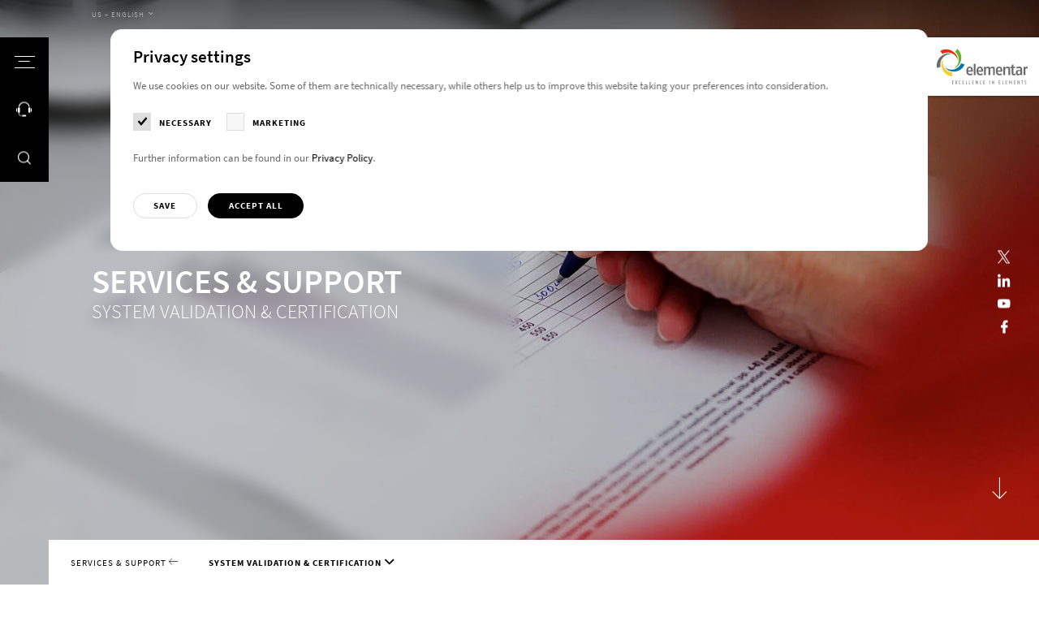

--- FILE ---
content_type: text/html; charset=utf-8
request_url: https://www.elementar.com/en-us/services-support/system-validation-certification
body_size: 46238
content:
<!DOCTYPE html>
<html lang="en">
<head>

<meta charset="utf-8">
<!-- 
	This website is powered by TYPO3 - inspiring people to share!
	TYPO3 is a free open source Content Management Framework initially created by Kasper Skaarhoj and licensed under GNU/GPL.
	TYPO3 is copyright 1998-2026 of Kasper Skaarhoj. Extensions are copyright of their respective owners.
	Information and contribution at https://typo3.org/
-->



<title>System validation &amp; certification of calibration - Elementar</title>
<meta http-equiv="x-ua-compatible" content="IE=Edge">
<meta name="generator" content="TYPO3 CMS">
<meta name="description" content="We offer instrument validation compliant to the Good Manufacturing Practice (GMP) 
regulations as well as certification of calibration for OES.">
<meta name="viewport" content="width=device-width, initial-scale=1, shrink-to-fit=no, user-scalable=no">
<meta name="twitter:card" content="summary">
<meta name="format-detection" content="telephone=no">

<link href="/build/assets/css/app-BhaamY_O.css?1768323210" rel="stylesheet" >





<script>
/*<![CDATA[*/
/*0*/
dataLayer=[{"environment":"Production"}];(function(){var h=window.location.hash.substring(1).match(/avtagmanager_queue:(.*)/);h&&h[1]&&(window.dataLayer.push(JSON.parse(decodeURIComponent(h[1]))),window.location.hash='')})();

/*]]>*/
</script>
<script type="importmap">{"imports":{"/build/assets/app-BdUMwUny.js":"/build/assets/app-BdUMwUny.js?1768323210"}}</script>

<script nonce="">    function gtag() { dataLayer.push(arguments); }
    gtag("consent", "default", {
      'ad_storage': 'denied',
      'ad_user_data': 'denied',
      'ad_personalization': 'denied',
      'analytics_storage': 'denied',
      'personalization_storage': 'denied',
      'functionality_storage': 'granted',
      'security_storage': 'granted',
    });</script><script nonce=""></script><script>      if(document.cookie.indexOf('avsite_optin_statistic')!==-1) gtag('consent', 'update', {'analytics_storage':'granted','ad_storage':'granted','ad_user_data':'granted','ad_personalization':'granted','personalization_storage':'granted'});</script><!-- Google Tag Manager -->
<script id="gtmScript" nonce="">(function(w,d,s,l,i){w[l]=w[l]||[];w[l].push({'gtm.start':
new Date().getTime(),event:'gtm.js'});var f=d.getElementsByTagName(s)[0],
j=d.createElement(s),dl=l!='dataLayer'?'&l='+l:'';j.async=true;j.src=
'https://www.googletagmanager.com/gtm.js?id='+i+dl+'';var n=d.querySelector('[nonce]');
n&&j.setAttribute('nonce',n.nonce||n.getAttribute('nonce'));f.parentNode.insertBefore(j,f);
})(window,document,'script','dataLayer','GTM-P6P43CG');</script>
<!-- End Google Tag Manager -->
      <link rel="dns-prefetch" href="https://maps.googleapis.com/">      <link rel="apple-touch-icon" sizes="180x180" href="/images/favicon/apple-touch-icon.png">
      <link rel="icon" type="image/png" sizes="32x32" href="/images/favicon/favicon-32x32.png">
      <link rel="icon" type="image/png" sizes="16x16" href="/images/favicon/favicon-16x16.png">
      <link rel="manifest" href="/images/favicon/site.webmanifest">
      <link rel="mask-icon" href="/images/favicon/safari-pinned-tab.svg" color="#121212">
      <link rel="shortcut icon" href="/images/favicon/favicon.ico">
      <meta name="msapplication-TileColor" content="#121212">
      <meta name="msapplication-config" content="/images/favicon/browserconfig.xml">
      <meta name="theme-color" content="#121212">
<link rel="canonical" href="https://www.elementar.com/en-us/services-support/system-validation-certification"/>

<link rel="alternate" hreflang="en" href="https://www.elementar.com/en/services-support/system-validation-certification"/>
<link rel="alternate" hreflang="de" href="https://www.elementar.com/de/service-support/systemvalidierung-zertifizierung"/>
<link rel="alternate" hreflang="fr" href="https://www.elementar.com/fr/services-et-support/validation-et-certification-du-systeme"/>
<link rel="alternate" hreflang="it" href="https://www.elementar.com/it/assistenza-e-supporto/servizio-di-validazione-e-calibrazione"/>
<link rel="alternate" hreflang="ja-jp" href="https://www.elementar.com/ja-jp/%E3%82%B5%E3%83%BC%E3%83%93%E3%82%B9%E3%81%A8%E3%82%B5%E3%83%9D%E3%83%BC%E3%83%88/%E3%82%B7%E3%82%B9%E3%83%86%E3%83%A0%E3%81%AE%E6%A4%9C%E8%A8%BC%E3%81%A8%E8%AA%8D%E5%AE%9A"/>
<link rel="alternate" hreflang="en-in" href="https://www.elementar.com/en-in/services-support/system-validation-certification"/>
<link rel="alternate" hreflang="en-gb" href="https://www.elementar.com/en-gb/services-support/system-validation-certification"/>
<link rel="alternate" hreflang="en-us" href="https://www.elementar.com/en-us/services-support/system-validation-certification"/>
<link rel="alternate" hreflang="en-au" href="https://www.elementar.com/en-au/services-support/system-validation-certification"/>
<link rel="alternate" hreflang="zh-cn" href="https://www.elementar.cn/zh-cn/%E6%9C%8D%E5%8A%A1%E4%B8%8E%E6%94%AF%E6%8C%81/%E7%B3%BB%E7%BB%9F%E9%AA%8C%E8%AF%81%E5%92%8C%E8%AE%A4%E8%AF%81"/>
<link rel="alternate" hreflang="ko" href="https://www.elementar.com/ko/%EC%84%9C%EB%B9%84%EC%8A%A4-%EB%B0%8F-%EC%A7%80%EC%9B%90/%EC%8B%9C%EC%8A%A4%ED%85%9C-%EA%B2%80%EC%A6%9D-%EB%B0%8F-%EC%9D%B8%EC%A6%9D"/>
<link rel="alternate" hreflang="x-default" href="https://www.elementar.com/en/services-support/system-validation-certification"/>
</head>
<body id="p26" class="page page-backendlayout-followup primary-color--default">
<!-- Google Tag Manager (noscript) -->
<noscript><iframe src="https://www.googletagmanager.com/ns.html?id=GTM-P6P43CG"
height="0" width="0" style="display:none;visibility:hidden"></iframe></noscript>
<!-- End Google Tag Manager (noscript) --><div class="page__contentdarkener"></div>
<div class="page__header">
  <div class="header__triggers">
    <button class="triggers__trigger triggers__trigger--menu" data-menu-trigger>
      <span class="trigger__customicon">
        <span class="customicon__bar customicon__bar--top"></span>
        <span class="customicon__bar customicon__bar--center"></span>
        <span class="customicon__bar customicon__bar--bottom"></span>
      </span>
      <span class="trigger__text">Menu</span>
    </button>
    
      
        <button class="triggers__trigger triggers__trigger--contact" data-offcanvascontact-trigger>
          <span class="trigger__icon"></span>
          <span class="trigger__text">Contact</span>
        </button>
      
    
    <button class="triggers__trigger triggers__trigger--search" data-search-trigger>
      <span class="trigger__icon"></span>
      <span class="trigger__text">Search</span>
    </button>
  </div>
  <div class="header__logo">
    <a href="/en-us/">
      <svg version="1.1" xmlns="http://www.w3.org/2000/svg" height="88.7348633" width="226.7715302" viewBox="0 0 226.7715302 88.7348633" xml:space="preserve">
<g>
	<path style="fill:#6B6A6B;" d="M36.5907516,13.3508606c-9.6270065-1.2189941-17.8270035,3.7250061-22.5250015,10.2350159
		C9.4987478,29.9188843,7.8217463,37.7668762,9.607749,44.9378662l-8.5429993,3.0660095
		c-2.3990021-8.197998-0.4560013-14.8840027,2.961998-21.2229919c2.7679977-5.1340027,7.5719981-9.0700073,12.2610016-11.7720032
		c5.512001-3.1750183,12.1920013-4.3450012,18.7080002-2.2399902
		C35.5397491,12.9448853,36.0697479,13.1398621,36.5907516,13.3508606"/>
</g>
  <g>
	<path style="fill:#E52D12;" d="M52.4437485,29.0433655c-1.8160019-9.6339722-8.9930038-15.9989929-16.5680008-18.5119934
		c-7.3660049-2.4440002-15.2700043-1.6409912-21.4690018,2.2839966L8.8917456,5.5423889
		c6.9769974-4.8310242,13.8679972-5.0200195,20.887001-3.6830139c5.6849976,1.0820007,10.8679962,4.4909973,14.8549957,8.1690063
		c4.6850052,4.322998,7.8420029,10.3880005,7.8670044,17.302002C52.5027466,27.9073792,52.4817429,28.4783936,52.4437485,29.0433655
		"/>
</g>
  <g>
	<path style="fill:#65B32E;" d="M42.5532455,49.1209717c8.5089951-4.7119751,12.2899933-13.5739746,12.3239975-21.6329956
		c0.0329971-7.8369751-3.1549988-15.190979-8.7590027-19.9449768L51.2672424,0
		c6.6949997,5.223999,8.9939957,11.7919922,9.8960037,18.9549866c0.7319946,5.7999878-0.881012,11.8349915-3.1160126,16.8009949
		c-2.6269913,5.8359985-7.3639908,10.7399902-13.8649902,12.8919983
		C43.6402435,48.8269958,43.0962448,48.9830017,42.5532455,49.1209717"/>
</g>
  <g>
	<path style="fill:#0074AF;" d="M20.6101456,45.7883606c7.0549927,6.7330017,16.5599976,7.6420288,24.1549988,5.1940002
		c7.387001-2.3809814,13.3280029-7.7099915,16.0780029-14.5629883l8.6849976,2.6289978
		c-2.8570099,8.0469971-8.3320007,12.2799988-14.7949982,15.3520203c-5.2350006,2.4899902-11.4120026,2.79599-16.7730026,2.1759949
		c-6.3030014-0.7310181-12.3759995-3.7770081-16.4029999-9.3670044
		C21.221138,46.7433777,20.9081421,46.2683716,20.6101456,45.7883606"/>
</g>
  <g>
	<path style="fill:#F6CD25;" d="M16.9929428,23.658783c-4.1650019,8.8570251-2.0960016,18.2790222,2.5459976,24.8310242
		c4.5149994,6.3710022,11.3600006,10.4440002,18.6569977,10.9790039l0.197998,9.1629944
		c-8.4529953-0.2709961-14.1229935-4.2340088-19.0039978-9.5039978c-3.9550028-4.2680054-6.1449976-10.1150208-7.2109995-15.4620056
		c-1.2519989-6.2870178-0.2539978-13.0650024,3.7669983-18.6589966C16.2819366,24.540802,16.6319427,24.092804,16.9929428,23.658783
		"/>
</g>
  <g>
	<path style="fill:#6B6A6B;" d="M82.2867508,47.691803c-2.5750122,0-3.901001,1.7359924-3.9400024,6.1900024h7.371994
		C85.6797409,49.3477783,84.6257401,47.691803,82.2867508,47.691803 M90.0087509,56.8387756h-11.701004
		c0.0390015,5.2430115,2.8869934,5.6760254,4.7579956,5.6760254c2.3800049,0,5.8119965-1.0639954,5.8119965-1.0639954v3.7459717
		c0,0-2.8079987,1.0240173-5.8119965,1.0240173c-4.1719971,0-9.1649933-1.1430054-9.1649933-10.8399963
		c0-8.6740112,4.4069977-10.8430176,8.3860016-10.8430176c3.6269989,0,7.9949951,1.7360229,7.7609863,10.8430176
		L90.0087509,56.8387756z"/>
</g>
  <rect x="92.3849564" y="37.4412842" style="fill:#6B6A6B;" width="4.4459991" height="28.3850098"/>
  <g>
	<path style="fill:#6B6A6B;" d="M107.7511368,47.691803c-2.5740051,0-3.8999939,1.7359924-3.9389954,6.1900024h7.3710022
		C111.1441422,49.3477783,110.0901413,47.691803,107.7511368,47.691803 M115.474144,56.8387756H103.77314
		c0.0390015,5.2430115,2.8860016,5.6760254,4.7579956,5.6760254c2.3789978,0,5.8110046-1.0639954,5.8110046-1.0639954v3.7459717
		c0,0-2.8090057,1.0240173-5.8110046,1.0240173c-4.1730042,0-9.1649933-1.1430054-9.1649933-10.8399963
		c0-8.6740112,4.4069977-10.8430176,8.3849945-10.8430176c3.6269989,0,7.9940033,1.7360229,7.7619934,10.8430176
		L115.474144,56.8387756z"/>
</g>
  <g>
	<path style="fill:#6B6A6B;" d="M140.5490417,65.8270874V50.7670898c0-2.0109863-0.9350128-2.3649902-2.4180145-2.3649902
		c-1.9899902,0-4.4459991,1.6560059-4.4459991,1.6560059v15.7689819h-4.4449921V50.7670898
		c0-2.0109863-0.9360046-2.3649902-2.4189987-2.3649902c-2.2229919,0-4.4459991,1.6560059-4.4459991,1.6560059v15.7689819
		h-4.4459991v-20.894989h3.5490112l0.7799988,2.2870178c0,0,2.6509857-2.6809998,6.0059891-2.6809998
		c2.4960022,0,4.3679962,0.9859924,4.9539948,2.9969788c0.8190002-0.7489929,3.2749939-2.9969788,6.3560028-2.9969788
		c3.276001,0,5.4210052,1.4989929,5.4210052,6.2289734v15.0599976H140.5490417z"/>
</g>
  <g>
	<path style="fill:#6B6A6B;" d="M155.9125366,47.691803c-2.5740051,0-3.901001,1.7359924-3.9400024,6.1900024h7.371994
		C159.3045349,49.3477783,158.2515259,47.691803,155.9125366,47.691803 M163.6345367,56.8387756h-11.701004
		c0.0390015,5.2430115,2.8869934,5.6760254,4.7579956,5.6760254c2.3800049,0,5.8119965-1.0639954,5.8119965-1.0639954v3.7459717
		c0,0-2.8089905,1.0240173-5.8119965,1.0240173c-4.1730042,0-9.1640015-1.1430054-9.1640015-10.8399963
		c0-8.6740112,4.4060059-10.8430176,8.3850098-10.8430176c3.6269989,0,7.993988,1.7360229,7.7619934,10.8430176
		L163.6345367,56.8387756z"/>
</g>
  <g>
	<path style="fill:#6B6A6B;" d="M178.5702362,65.8270874V50.8460999c0-2.1690063-1.2090149-2.4440002-2.8470001-2.4440002
		c-2.6120148,0-5.1860046,1.8139954-5.1860046,1.8139954v15.6109924h-4.4459991v-20.894989h3.5480042l0.7799988,2.4060059
		c0,0,3.0809937-2.7999878,6.7859955-2.7999878c3.4309998,0,5.8110046,1.4589844,5.8110046,6.2289734v15.0599976H178.5702362z"/>
</g>
  <g>
	<path style="fill:#6B6A6B;" d="M192.062149,66.2211609c-2.8850098,0-5.1480103-0.946991-5.1480103-5.440979V48.1251831h-3.5090027
		v-3.1929932h3.5090027l0.2739868-4.6910095l4.1719971-1.6170044v6.3080139h4.6800232l-0.4680176,3.1929932h-4.2120056v12.6950073
		c0,1.5369873,0.6630249,1.7349854,1.678009,1.7349854c1.0910034,0,3.5870056-0.7109985,3.5870056-0.7109985v3.5889893
		C196.6251373,65.4331665,194.4421234,66.2211609,192.062149,66.2211609"/>
</g>
  <g>
	<path style="fill:#6B6A6B;" d="M208.5205231,55.4580994l-2.0669861,0.0400085
		c-3.1600037,0.0789795-4.7980042,0.7890015-4.7980042,3.8630066c0,2.8789978,1.2869873,3.3899841,2.8859863,3.3899841
		c2.1450195,0,3.9790039-1.6159973,3.9790039-1.6159973V55.4580994z M209.1445465,65.8270874l-0.5080261-2.1689758
		c0,0-1.8719788,2.5629883-5.4599915,2.5629883c-2.5360107,0-5.9660034-0.9859924-5.9660034-6.6229858
		c0-5.7160034,4.5620117-6.7030029,7.8380127-6.7030029h3.4719849v-1.9300232c0-2.4839783-1.2879944-2.7209778-3.4329834-2.7209778
		c-2.3789978,0-5.6540222,0.9849854-6.0450134,1.1029968v-3.6660156c0,0,3.2369995-1.1429749,6.7870178-1.1429749
		c3.8989868,0,7.1359863,1.0239868,7.1359863,6.7809753v14.5079956H209.1445465z"/>
</g>
  <g>
	<path style="fill:#6B6A6B;" d="M223.9625397,48.9147644c-1.8330078,0-2.9640198,1.2210083-2.9640198,1.2210083v15.6910095
		h-4.4459839v-20.894989h3.5099792l0.585022,2.4440002c0,0,1.1689758-2.8380127,4.1329956-2.8380127
		c1.0149841,0,1.9909973,0.2369995,1.9909973,0.2369995v4.5339966
		C226.7715302,49.3087769,225.249527,48.9147644,223.9625397,48.9147644"/>
</g>
  <polygon style="fill:#6B6A6B;" points="38.3862534,88.6016846 38.3862534,79.265686 42.0812531,79.265686 42.0812531,80.2387085
	39.4422531,80.2387085 39.4422531,83.1326904 41.8172531,83.1326904 41.8172531,84.0407104 39.4422531,84.0407104
	39.4422531,87.6276855 42.0812531,87.6276855 42.0812531,88.6016846 "/>
  <polygon style="fill:#6B6A6B;" points="50.1424484,88.6016846 48.7044449,84.3337097 47.2524414,88.6016846 45.9334412,88.6016846
	47.9914474,83.6137085 46.0654449,79.265686 47.4244461,79.265686 48.7044449,82.9996948 49.9844437,79.265686
	51.3434448,79.265686 49.4294434,83.6137085 51.475441,88.6016846 "/>
  <g>
	<path style="fill:#6B6A6B;" d="M57.808342,88.7348633c-1.227005,0-2.4800034-0.6669922-2.4800034-4.8009949
		c0-4.1349792,1.5830002-4.802002,2.6520004-4.802002c0.7649994,0,1.173996,0.2669983,1.173996,0.2669983v0.9200134
		c0,0-0.4880066-0.2659912-1.2140045-0.2659912c-0.7519913,0-1.5569916,0.8399963-1.5569916,3.8809814
		c0,2.8540039,0.5810013,3.8540039,1.4250031,3.8540039c0.6069946,0,1.345993-0.2799988,1.345993-0.2799988v0.9599915
		C59.154335,88.467865,58.4413376,88.7348633,57.808342,88.7348633"/>
</g>
  <polygon style="fill:#6B6A6B;" points="64.0619431,88.6016846 64.0619431,79.265686 67.755928,79.265686 67.755928,80.2387085
	65.1179428,80.2387085 65.1179428,83.1326904 67.4929428,83.1326904 67.4929428,84.0407104 65.1179428,84.0407104
	65.1179428,87.6276855 67.755928,87.6276855 67.755928,88.6016846 "/>
  <polygon style="fill:#6B6A6B;" points="75.8311539,88.6016846 72.7961502,88.6016846 72.7961502,79.265686 73.85215,79.265686
	73.85215,87.6146851 75.9631424,87.6146851 "/>
  <polygon style="fill:#6B6A6B;" points="83.6420517,88.6016846 80.607048,88.6016846 80.607048,79.265686 81.6630478,79.265686
	81.6630478,87.6146851 83.7740402,87.6146851 "/>
  <polygon style="fill:#6B6A6B;" points="88.5500565,88.6016846 88.5500565,79.265686 92.2450485,79.265686 92.2450485,80.2387085
	89.6060562,80.2387085 89.6060562,83.1326904 91.9810562,83.1326904 91.9810562,84.0407104 89.6060562,84.0407104
	89.6060562,87.6276855 92.2450485,87.6276855 92.2450485,88.6016846 "/>
  <g>
	<path style="fill:#6B6A6B;" d="M101.1242447,88.6016846L99.0792313,83.5737
		c-0.3959961-0.973999-0.8969879-2.428009-0.8969879-2.428009s0.1579895,1.428009,0.1579895,2.6679993v4.7879944h-1.0549927
		V79.265686h0.9759979l2.0050049,4.8280029c0.4619904,1.1070251,0.8709869,2.5339966,0.8709869,2.5339966
		s-0.1579895-1.5999756-0.1579895-2.7739868V79.265686h1.0559998v9.3359985H101.1242447z"/>
</g>
  <g>
	<path style="fill:#6B6A6B;" d="M109.8191452,88.7348633c-1.227005,0-2.480011-0.6669922-2.480011-4.8009949
		c0-4.1349792,1.5830078-4.802002,2.6520081-4.802002c0.7649994,0,1.173996,0.2669983,1.173996,0.2669983v0.9200134
		c0,0-0.4880066-0.2659912-1.2140045-0.2659912c-0.7519989,0-1.5569916,0.8399963-1.5569916,3.8809814
		c0,2.8540039,0.5809937,3.8540039,1.4250031,3.8540039c0.6069946,0,1.345993-0.2799988,1.345993-0.2799988v0.9599915
		C111.1651382,88.467865,110.4521408,88.7348633,109.8191452,88.7348633"/>
</g>
  <polygon style="fill:#6B6A6B;" points="116.0729446,88.6016846 116.0729446,79.265686 119.7679367,79.265686
	119.7679367,80.2387085 117.1279373,80.2387085 117.1279373,83.1326904 119.5039444,83.1326904 119.5039444,84.0407104
	117.1279373,84.0407104 117.1279373,87.6276855 119.7679367,87.6276855 119.7679367,88.6016846 "/>
  <rect x="131.2989349" y="79.2652893" style="fill:#6B6A6B;" width="1.0820007" height="9.3359985"/>
  <g>
	<path style="fill:#6B6A6B;" d="M141.9197388,88.6016846L139.8747253,83.5737
		c-0.3959961-0.973999-0.8969879-2.428009-0.8969879-2.428009s0.1579895,1.428009,0.1579895,2.6679993v4.7879944h-1.0549927
		V79.265686h0.9759979l2.0059967,4.8280029c0.4609985,1.1070251,0.8699951,2.5339966,0.8699951,2.5339966
		s-0.1579895-1.5999756-0.1579895-2.7739868V79.265686h1.0559998v9.3359985H141.9197388z"/>
</g>
  <polygon style="fill:#6B6A6B;" points="155.0210419,88.6016846 155.0210419,79.265686 158.7160339,79.265686
	158.7160339,80.2387085 156.0760345,80.2387085 156.0760345,83.1326904 158.4520416,83.1326904 158.4520416,84.0407104
	156.0760345,84.0407104 156.0760345,87.6276855 158.7160339,87.6276855 158.7160339,88.6016846 "/>
  <polygon style="fill:#6B6A6B;" points="166.7903442,88.6016846 163.7553406,88.6016846 163.7553406,79.265686
	164.8113403,79.265686 164.8113403,87.6146851 166.9223328,87.6146851 "/>
  <polygon style="fill:#6B6A6B;" points="171.6987457,88.6016846 171.6987457,79.265686 175.3937378,79.265686
	175.3937378,80.2387085 172.7537384,80.2387085 172.7537384,83.1326904 175.1297455,83.1326904 175.1297455,84.0407104
	172.7537384,84.0407104 172.7537384,87.6276855 175.3937378,87.6276855 175.3937378,88.6016846 "/>
  <g>
	<path style="fill:#6B6A6B;" d="M186.1855316,88.6016846l-0.0930176-4.8819885
		c-0.0119934-1.026001,0.0140076-2.427002,0.0140076-2.427002s-0.4219971,1.2669983-0.6869965,1.8670044l-1.621994,3.7480164
		l-1.6370087-3.7480164c-0.2630005-0.6000061-0.6730042-1.8529968-0.6730042-1.8529968s0.0270081,1.4670105,0.0140076,2.4129944
		l-0.0919952,4.8819885h-1.0429993l0.3169861-9.3359985h0.8440094l2.2700043,5.6679993l2.2829895-5.6679993h0.8299866
		l0.3170166,9.3359985H186.1855316z"/>
</g>
  <polygon style="fill:#6B6A6B;" points="192.8613434,88.6016846 192.8613434,79.265686 196.5563202,79.265686
	196.5563202,80.2387085 193.9163361,80.2387085 193.9163361,83.1326904 196.2923431,83.1326904 196.2923431,84.0407104
	193.9163361,84.0407104 193.9163361,87.6276855 196.5563202,87.6276855 196.5563202,88.6016846 "/>
  <g>
	<path style="fill:#6B6A6B;" d="M205.4358368,88.6016846L203.3908234,83.5737
		c-0.3959961-0.973999-0.8970032-2.428009-0.8970032-2.428009s0.1570129,1.428009,0.1570129,2.6679993v4.7879944h-1.0550232
		V79.265686h0.9770203l2.0050049,4.8280029c0.4619751,1.1070251,0.8709717,2.5339966,0.8709717,2.5339966
		s-0.1589966-1.5999756-0.1589966-2.7739868V79.265686h1.0559998v9.3359985H205.4358368z"/>
</g>
  <polygon style="fill:#6B6A6B;" points="215.608139,80.2657776 213.8271332,80.2657776 213.8271332,88.6018066 212.77211,88.6018066
	212.77211,80.2657776 210.858139,80.2657776 210.858139,79.2657776 215.7401276,79.2657776 "/>
  <g>
	<path style="fill:#6B6A6B;" d="M220.8728485,88.7348633c-0.6600037,0-1.3200073-0.2399902-1.3200073-0.2399902v-0.9869995
		c0,0,0.7259827,0.2669983,1.3200073,0.2669983c0.7779846,0,1.4239807-0.2940063,1.4239807-1.5069885
		c0-0.9869995-0.447998-1.401001-0.9620056-1.881012l-0.7659912-0.7200012
		c-0.4880066-0.4539795-0.9100037-1.1069946-0.9100037-2.1210022c0-1.8800049,1.2269897-2.4140015,2.2430115-2.4140015
		c0.5929871,0,1.2269897,0.2130127,1.2269897,0.2130127v0.947998c0,0-0.6459961-0.2399902-1.2269897-0.2399902
		c-0.7000122,0-1.2140198,0.4389954-1.2140198,1.3869934c0,0.7860107,0.3430176,1.2000122,0.7790222,1.6139832l0.7120056,0.6790161
		c0.5939941,0.5740051,1.1749878,1.2409973,1.1749878,2.4809875
		C223.3538361,88.441864,221.9148407,88.7348633,220.8728485,88.7348633"/>
</g>
</svg>

    </a>
  </div>
</div>
<div class="page__menu">
  <div class="menu__inner">
    

  <nav class="mainnav" data-active-level="1">
    <div class="mainnav__inner">

      <ol class="mainnav__level level1 nolist active">
        <li class="mainnav__entry mainnav__entry--overview">
          <a href="/en-us/">
            Home
          </a>
        </li>
        
          
  <li class="mainnav__entry mainnav__entry--link has-children colorscheme--default">
    <a href="/en-us/applications" class="mainnav__link" target="_self">Applications</a>
    
      <ol class="mainnav__level level2 nolist">
        <li class="mainnav__entry mainnav__entry--back">
          <a href="javascript:;">
            Back
          </a>
        </li>
        <li class="mainnav__entry mainnav__entry--overview">
          <a href="/en-us/applications" target="_self">
            Applications
          </a>
        </li>
        <li class="mainnav__entry mainnav__entry--link mainnav__entry--link--overview">
          <a href="/en-us/applications" target="_self" class="mainnav__link">
            Overview
          </a>
        </li>
        
          
  <li class="mainnav__entry mainnav__entry--link has-children colorscheme--red">
    <a href="/en-us/applications/chemicals" class="mainnav__link" target="_self">Chemicals</a>
    
      <ol class="mainnav__level level3 nolist">
        <li class="mainnav__entry mainnav__entry--back">
          <a href="javascript:;">
            Back
          </a>
        </li>
        <li class="mainnav__entry mainnav__entry--overview">
          <a href="/en-us/applications/chemicals" target="_self">
            Chemicals
          </a>
        </li>
        <li class="mainnav__entry mainnav__entry--link mainnav__entry--link--overview">
          <a href="/en-us/applications/chemicals" target="_self" class="mainnav__link">
            Overview
          </a>
        </li>
        
          
  <li class="mainnav__entry mainnav__entry--link colorscheme--default">
    <a href="/en-us/applications/chemicals/chemical" class="mainnav__link" target="_self">Chemical</a>
    
  </li>

        
          
  <li class="mainnav__entry mainnav__entry--link colorscheme--default">
    <a href="/en-us/applications/chemicals/medical-clinical" class="mainnav__link" target="_self">Medical &amp; clinical</a>
    
  </li>

        
          
  <li class="mainnav__entry mainnav__entry--link colorscheme--default">
    <a href="/en-us/applications/chemicals/pharmaceutical" class="mainnav__link" target="_self">Pharmaceutical</a>
    
  </li>

        
        <li class="mainnav__entry mainnav__entry--meta">
          <div class="languagenav">
            
  <div class="formfield__wrapper formfield__wrapper--select formfield__wrapper--select--minimal">
    <div class="wrapper__inner">
      <select class="formfield select2 langselect" data-theme="minimal">
        
          
          
            <option value="/en/services-support/system-validation-certification" >
            Global – English
            </option>
          
        
          
          
            <option value="/de/service-support/systemvalidierung-zertifizierung" >
            Global – Deutsch
            </option>
          
        
          
          
            <option value="/fr/services-et-support/validation-et-certification-du-systeme" >
            Global – Français
            </option>
          
        
          
          
            <option value="/it/assistenza-e-supporto/servizio-di-validazione-e-calibrazione" >
            Global – Italiano
            </option>
          
        
          
          
            <option value="/ja-jp/%E3%82%B5%E3%83%BC%E3%83%93%E3%82%B9%E3%81%A8%E3%82%B5%E3%83%9D%E3%83%BC%E3%83%88/%E3%82%B7%E3%82%B9%E3%83%86%E3%83%A0%E3%81%AE%E6%A4%9C%E8%A8%BC%E3%81%A8%E8%AA%8D%E5%AE%9A" >
            Japan – 日本
            </option>
          
        
          
          
            <option value="/en-in/services-support/system-validation-certification" >
            India – English
            </option>
          
        
          
          
            <option value="/en-gb/services-support/system-validation-certification" >
            UK – English
            </option>
          
        
          
          
            <option value="/en-us/services-support/system-validation-certification" selected>
            US – English
            </option>
          
        
          
          
            <option value="/en-au/services-support/system-validation-certification" >
            Australia – English
            </option>
          
        
          
          
            <option value="https://www.elementar.cn/zh-cn/%E6%9C%8D%E5%8A%A1%E4%B8%8E%E6%94%AF%E6%8C%81/%E7%B3%BB%E7%BB%9F%E9%AA%8C%E8%AF%81%E5%92%8C%E8%AE%A4%E8%AF%81" >
            China – 中文
            </option>
          
        
          
          
            <option value="/ko/%EC%84%9C%EB%B9%84%EC%8A%A4-%EB%B0%8F-%EC%A7%80%EC%9B%90/%EC%8B%9C%EC%8A%A4%ED%85%9C-%EA%B2%80%EC%A6%9D-%EB%B0%8F-%EC%9D%B8%EC%A6%9D" >
            Korean - 한국어
            </option>
          
        
      </select>
      <span class="formfield__indicator"></span>
    </div>
  </div>


          </div>
        </li>
      </ol>
    
  </li>

        
          
  <li class="mainnav__entry mainnav__entry--link has-children colorscheme--green">
    <a href="/en-us/applications/agriculture" class="mainnav__link" target="_self">Agriculture</a>
    
      <ol class="mainnav__level level3 nolist">
        <li class="mainnav__entry mainnav__entry--back">
          <a href="javascript:;">
            Back
          </a>
        </li>
        <li class="mainnav__entry mainnav__entry--overview">
          <a href="/en-us/applications/agriculture" target="_self">
            Agriculture
          </a>
        </li>
        <li class="mainnav__entry mainnav__entry--link mainnav__entry--link--overview">
          <a href="/en-us/applications/agriculture" target="_self" class="mainnav__link">
            Overview
          </a>
        </li>
        
          
  <li class="mainnav__entry mainnav__entry--link colorscheme--default">
    <a href="/en-us/applications/agriculture/animal-feed" class="mainnav__link" target="_self">Animal feed</a>
    
  </li>

        
          
  <li class="mainnav__entry mainnav__entry--link colorscheme--default">
    <a href="/en-us/applications/agriculture/food-beverage" class="mainnav__link" target="_self">Food &amp; beverage</a>
    
  </li>

        
          
  <li class="mainnav__entry mainnav__entry--link colorscheme--default">
    <a href="/en-us/applications/agriculture/soil-plant-fertilizer" class="mainnav__link" target="_self">Soil, plant &amp; fertilizer</a>
    
  </li>

        
        <li class="mainnav__entry mainnav__entry--meta">
          <div class="languagenav">
            
  <div class="formfield__wrapper formfield__wrapper--select formfield__wrapper--select--minimal">
    <div class="wrapper__inner">
      <select class="formfield select2 langselect" data-theme="minimal">
        
          
          
            <option value="/en/services-support/system-validation-certification" >
            Global – English
            </option>
          
        
          
          
            <option value="/de/service-support/systemvalidierung-zertifizierung" >
            Global – Deutsch
            </option>
          
        
          
          
            <option value="/fr/services-et-support/validation-et-certification-du-systeme" >
            Global – Français
            </option>
          
        
          
          
            <option value="/it/assistenza-e-supporto/servizio-di-validazione-e-calibrazione" >
            Global – Italiano
            </option>
          
        
          
          
            <option value="/ja-jp/%E3%82%B5%E3%83%BC%E3%83%93%E3%82%B9%E3%81%A8%E3%82%B5%E3%83%9D%E3%83%BC%E3%83%88/%E3%82%B7%E3%82%B9%E3%83%86%E3%83%A0%E3%81%AE%E6%A4%9C%E8%A8%BC%E3%81%A8%E8%AA%8D%E5%AE%9A" >
            Japan – 日本
            </option>
          
        
          
          
            <option value="/en-in/services-support/system-validation-certification" >
            India – English
            </option>
          
        
          
          
            <option value="/en-gb/services-support/system-validation-certification" >
            UK – English
            </option>
          
        
          
          
            <option value="/en-us/services-support/system-validation-certification" selected>
            US – English
            </option>
          
        
          
          
            <option value="/en-au/services-support/system-validation-certification" >
            Australia – English
            </option>
          
        
          
          
            <option value="https://www.elementar.cn/zh-cn/%E6%9C%8D%E5%8A%A1%E4%B8%8E%E6%94%AF%E6%8C%81/%E7%B3%BB%E7%BB%9F%E9%AA%8C%E8%AF%81%E5%92%8C%E8%AE%A4%E8%AF%81" >
            China – 中文
            </option>
          
        
          
          
            <option value="/ko/%EC%84%9C%EB%B9%84%EC%8A%A4-%EB%B0%8F-%EC%A7%80%EC%9B%90/%EC%8B%9C%EC%8A%A4%ED%85%9C-%EA%B2%80%EC%A6%9D-%EB%B0%8F-%EC%9D%B8%EC%A6%9D" >
            Korean - 한국어
            </option>
          
        
      </select>
      <span class="formfield__indicator"></span>
    </div>
  </div>


          </div>
        </li>
      </ol>
    
  </li>

        
          
  <li class="mainnav__entry mainnav__entry--link has-children colorscheme--blue">
    <a href="/en-us/applications/environmental" class="mainnav__link" target="_self">Environmental</a>
    
      <ol class="mainnav__level level3 nolist">
        <li class="mainnav__entry mainnav__entry--back">
          <a href="javascript:;">
            Back
          </a>
        </li>
        <li class="mainnav__entry mainnav__entry--overview">
          <a href="/en-us/applications/environmental" target="_self">
            Environmental
          </a>
        </li>
        <li class="mainnav__entry mainnav__entry--link mainnav__entry--link--overview">
          <a href="/en-us/applications/environmental" target="_self" class="mainnav__link">
            Overview
          </a>
        </li>
        
          
  <li class="mainnav__entry mainnav__entry--link colorscheme--default">
    <a href="/en-us/applications/environmental/climate-change" class="mainnav__link" target="_self">Climate change</a>
    
  </li>

        
          
  <li class="mainnav__entry mainnav__entry--link colorscheme--default">
    <a href="/en-us/applications/environmental/ecology" class="mainnav__link" target="_self">Ecology</a>
    
  </li>

        
          
  <li class="mainnav__entry mainnav__entry--link colorscheme--default">
    <a href="/en-us/applications/environmental/geosciences" class="mainnav__link" target="_self">Geosciences</a>
    
  </li>

        
          
  <li class="mainnav__entry mainnav__entry--link colorscheme--default">
    <a href="/en-us/applications/environmental/hydrology" class="mainnav__link" target="_self">Hydrology</a>
    
  </li>

        
          
  <li class="mainnav__entry mainnav__entry--link colorscheme--default">
    <a href="/en-us/applications/environmental/oceanography" class="mainnav__link" target="_self">Oceanography</a>
    
  </li>

        
          
  <li class="mainnav__entry mainnav__entry--link colorscheme--default">
    <a href="/en-us/applications/environmental/waste-pollution" class="mainnav__link" target="_self">Waste &amp; pollution</a>
    
  </li>

        
          
  <li class="mainnav__entry mainnav__entry--link colorscheme--default">
    <a href="/en-us/applications/environmental/water" class="mainnav__link" target="_self">Water</a>
    
  </li>

        
        <li class="mainnav__entry mainnav__entry--meta">
          <div class="languagenav">
            
  <div class="formfield__wrapper formfield__wrapper--select formfield__wrapper--select--minimal">
    <div class="wrapper__inner">
      <select class="formfield select2 langselect" data-theme="minimal">
        
          
          
            <option value="/en/services-support/system-validation-certification" >
            Global – English
            </option>
          
        
          
          
            <option value="/de/service-support/systemvalidierung-zertifizierung" >
            Global – Deutsch
            </option>
          
        
          
          
            <option value="/fr/services-et-support/validation-et-certification-du-systeme" >
            Global – Français
            </option>
          
        
          
          
            <option value="/it/assistenza-e-supporto/servizio-di-validazione-e-calibrazione" >
            Global – Italiano
            </option>
          
        
          
          
            <option value="/ja-jp/%E3%82%B5%E3%83%BC%E3%83%93%E3%82%B9%E3%81%A8%E3%82%B5%E3%83%9D%E3%83%BC%E3%83%88/%E3%82%B7%E3%82%B9%E3%83%86%E3%83%A0%E3%81%AE%E6%A4%9C%E8%A8%BC%E3%81%A8%E8%AA%8D%E5%AE%9A" >
            Japan – 日本
            </option>
          
        
          
          
            <option value="/en-in/services-support/system-validation-certification" >
            India – English
            </option>
          
        
          
          
            <option value="/en-gb/services-support/system-validation-certification" >
            UK – English
            </option>
          
        
          
          
            <option value="/en-us/services-support/system-validation-certification" selected>
            US – English
            </option>
          
        
          
          
            <option value="/en-au/services-support/system-validation-certification" >
            Australia – English
            </option>
          
        
          
          
            <option value="https://www.elementar.cn/zh-cn/%E6%9C%8D%E5%8A%A1%E4%B8%8E%E6%94%AF%E6%8C%81/%E7%B3%BB%E7%BB%9F%E9%AA%8C%E8%AF%81%E5%92%8C%E8%AE%A4%E8%AF%81" >
            China – 中文
            </option>
          
        
          
          
            <option value="/ko/%EC%84%9C%EB%B9%84%EC%8A%A4-%EB%B0%8F-%EC%A7%80%EC%9B%90/%EC%8B%9C%EC%8A%A4%ED%85%9C-%EA%B2%80%EC%A6%9D-%EB%B0%8F-%EC%9D%B8%EC%A6%9D" >
            Korean - 한국어
            </option>
          
        
      </select>
      <span class="formfield__indicator"></span>
    </div>
  </div>


          </div>
        </li>
      </ol>
    
  </li>

        
          
  <li class="mainnav__entry mainnav__entry--link has-children colorscheme--yellow">
    <a href="/en-us/applications/materials" class="mainnav__link" target="_self">Materials</a>
    
      <ol class="mainnav__level level3 nolist">
        <li class="mainnav__entry mainnav__entry--back">
          <a href="javascript:;">
            Back
          </a>
        </li>
        <li class="mainnav__entry mainnav__entry--overview">
          <a href="/en-us/applications/materials" target="_self">
            Materials
          </a>
        </li>
        <li class="mainnav__entry mainnav__entry--link mainnav__entry--link--overview">
          <a href="/en-us/applications/materials" target="_self" class="mainnav__link">
            Overview
          </a>
        </li>
        
          
  <li class="mainnav__entry mainnav__entry--link colorscheme--default">
    <a href="/en-us/applications/materials/cement" class="mainnav__link" target="_self">Cement</a>
    
  </li>

        
          
  <li class="mainnav__entry mainnav__entry--link colorscheme--default">
    <a href="/en-us/applications/materials/ceramic" class="mainnav__link" target="_self">Ceramic</a>
    
  </li>

        
          
  <li class="mainnav__entry mainnav__entry--link colorscheme--default">
    <a href="/en-us/applications/materials/metal" class="mainnav__link" target="_self">Metal</a>
    
  </li>

        
          
  <li class="mainnav__entry mainnav__entry--link colorscheme--default">
    <a href="/en-us/applications/materials/minerals" class="mainnav__link" target="_self">Minerals</a>
    
  </li>

        
          
  <li class="mainnav__entry mainnav__entry--link colorscheme--default">
    <a href="/en-us/applications/materials/polymers-rubber" class="mainnav__link" target="_self">Polymers &amp; rubber</a>
    
  </li>

        
        <li class="mainnav__entry mainnav__entry--meta">
          <div class="languagenav">
            
  <div class="formfield__wrapper formfield__wrapper--select formfield__wrapper--select--minimal">
    <div class="wrapper__inner">
      <select class="formfield select2 langselect" data-theme="minimal">
        
          
          
            <option value="/en/services-support/system-validation-certification" >
            Global – English
            </option>
          
        
          
          
            <option value="/de/service-support/systemvalidierung-zertifizierung" >
            Global – Deutsch
            </option>
          
        
          
          
            <option value="/fr/services-et-support/validation-et-certification-du-systeme" >
            Global – Français
            </option>
          
        
          
          
            <option value="/it/assistenza-e-supporto/servizio-di-validazione-e-calibrazione" >
            Global – Italiano
            </option>
          
        
          
          
            <option value="/ja-jp/%E3%82%B5%E3%83%BC%E3%83%93%E3%82%B9%E3%81%A8%E3%82%B5%E3%83%9D%E3%83%BC%E3%83%88/%E3%82%B7%E3%82%B9%E3%83%86%E3%83%A0%E3%81%AE%E6%A4%9C%E8%A8%BC%E3%81%A8%E8%AA%8D%E5%AE%9A" >
            Japan – 日本
            </option>
          
        
          
          
            <option value="/en-in/services-support/system-validation-certification" >
            India – English
            </option>
          
        
          
          
            <option value="/en-gb/services-support/system-validation-certification" >
            UK – English
            </option>
          
        
          
          
            <option value="/en-us/services-support/system-validation-certification" selected>
            US – English
            </option>
          
        
          
          
            <option value="/en-au/services-support/system-validation-certification" >
            Australia – English
            </option>
          
        
          
          
            <option value="https://www.elementar.cn/zh-cn/%E6%9C%8D%E5%8A%A1%E4%B8%8E%E6%94%AF%E6%8C%81/%E7%B3%BB%E7%BB%9F%E9%AA%8C%E8%AF%81%E5%92%8C%E8%AE%A4%E8%AF%81" >
            China – 中文
            </option>
          
        
          
          
            <option value="/ko/%EC%84%9C%EB%B9%84%EC%8A%A4-%EB%B0%8F-%EC%A7%80%EC%9B%90/%EC%8B%9C%EC%8A%A4%ED%85%9C-%EA%B2%80%EC%A6%9D-%EB%B0%8F-%EC%9D%B8%EC%A6%9D" >
            Korean - 한국어
            </option>
          
        
      </select>
      <span class="formfield__indicator"></span>
    </div>
  </div>


          </div>
        </li>
      </ol>
    
  </li>

        
          
  <li class="mainnav__entry mainnav__entry--link has-children colorscheme--gray">
    <a href="/en-us/applications/energy" class="mainnav__link" target="_self">Energy</a>
    
      <ol class="mainnav__level level3 nolist">
        <li class="mainnav__entry mainnav__entry--back">
          <a href="javascript:;">
            Back
          </a>
        </li>
        <li class="mainnav__entry mainnav__entry--overview">
          <a href="/en-us/applications/energy" target="_self">
            Energy
          </a>
        </li>
        <li class="mainnav__entry mainnav__entry--link mainnav__entry--link--overview">
          <a href="/en-us/applications/energy" target="_self" class="mainnav__link">
            Overview
          </a>
        </li>
        
          
  <li class="mainnav__entry mainnav__entry--link colorscheme--default">
    <a href="/en-us/applications/energy/coal-coke-biomass" class="mainnav__link" target="_self">Coal, coke &amp; biomass</a>
    
  </li>

        
          
  <li class="mainnav__entry mainnav__entry--link colorscheme--default">
    <a href="/en-us/applications/energy/exploration" class="mainnav__link" target="_self">Exploration</a>
    
  </li>

        
          
  <li class="mainnav__entry mainnav__entry--link colorscheme--default">
    <a href="/en-us/applications/energy/liquid-fuels" class="mainnav__link" target="_self">Liquid fuels</a>
    
  </li>

        
          
  <li class="mainnav__entry mainnav__entry--link colorscheme--default">
    <a href="/en-us/applications/energy/refinery" class="mainnav__link" target="_self">Refinery</a>
    
  </li>

        
        <li class="mainnav__entry mainnav__entry--meta">
          <div class="languagenav">
            
  <div class="formfield__wrapper formfield__wrapper--select formfield__wrapper--select--minimal">
    <div class="wrapper__inner">
      <select class="formfield select2 langselect" data-theme="minimal">
        
          
          
            <option value="/en/services-support/system-validation-certification" >
            Global – English
            </option>
          
        
          
          
            <option value="/de/service-support/systemvalidierung-zertifizierung" >
            Global – Deutsch
            </option>
          
        
          
          
            <option value="/fr/services-et-support/validation-et-certification-du-systeme" >
            Global – Français
            </option>
          
        
          
          
            <option value="/it/assistenza-e-supporto/servizio-di-validazione-e-calibrazione" >
            Global – Italiano
            </option>
          
        
          
          
            <option value="/ja-jp/%E3%82%B5%E3%83%BC%E3%83%93%E3%82%B9%E3%81%A8%E3%82%B5%E3%83%9D%E3%83%BC%E3%83%88/%E3%82%B7%E3%82%B9%E3%83%86%E3%83%A0%E3%81%AE%E6%A4%9C%E8%A8%BC%E3%81%A8%E8%AA%8D%E5%AE%9A" >
            Japan – 日本
            </option>
          
        
          
          
            <option value="/en-in/services-support/system-validation-certification" >
            India – English
            </option>
          
        
          
          
            <option value="/en-gb/services-support/system-validation-certification" >
            UK – English
            </option>
          
        
          
          
            <option value="/en-us/services-support/system-validation-certification" selected>
            US – English
            </option>
          
        
          
          
            <option value="/en-au/services-support/system-validation-certification" >
            Australia – English
            </option>
          
        
          
          
            <option value="https://www.elementar.cn/zh-cn/%E6%9C%8D%E5%8A%A1%E4%B8%8E%E6%94%AF%E6%8C%81/%E7%B3%BB%E7%BB%9F%E9%AA%8C%E8%AF%81%E5%92%8C%E8%AE%A4%E8%AF%81" >
            China – 中文
            </option>
          
        
          
          
            <option value="/ko/%EC%84%9C%EB%B9%84%EC%8A%A4-%EB%B0%8F-%EC%A7%80%EC%9B%90/%EC%8B%9C%EC%8A%A4%ED%85%9C-%EA%B2%80%EC%A6%9D-%EB%B0%8F-%EC%9D%B8%EC%A6%9D" >
            Korean - 한국어
            </option>
          
        
      </select>
      <span class="formfield__indicator"></span>
    </div>
  </div>


          </div>
        </li>
      </ol>
    
  </li>

        
          
  <li class="mainnav__entry mainnav__entry--link has-children colorscheme--orange">
    <a href="/en-us/applications/forensics" class="mainnav__link" target="_self">Forensics</a>
    
      <ol class="mainnav__level level3 nolist">
        <li class="mainnav__entry mainnav__entry--back">
          <a href="javascript:;">
            Back
          </a>
        </li>
        <li class="mainnav__entry mainnav__entry--overview">
          <a href="/en-us/applications/forensics" target="_self">
            Forensics
          </a>
        </li>
        <li class="mainnav__entry mainnav__entry--link mainnav__entry--link--overview">
          <a href="/en-us/applications/forensics" target="_self" class="mainnav__link">
            Overview
          </a>
        </li>
        
          
  <li class="mainnav__entry mainnav__entry--link colorscheme--default">
    <a href="/en-us/applications/forensics/archaeology" class="mainnav__link" target="_self">Archaeology</a>
    
  </li>

        
          
  <li class="mainnav__entry mainnav__entry--link colorscheme--default">
    <a href="/en-us/applications/forensics/criminal" class="mainnav__link" target="_self">Criminal</a>
    
  </li>

        
          
  <li class="mainnav__entry mainnav__entry--link colorscheme--default">
    <a href="/en-us/applications/forensics/food-authenticity" class="mainnav__link" target="_self">Food authenticity</a>
    
  </li>

        
          
  <li class="mainnav__entry mainnav__entry--link colorscheme--default">
    <a href="/en-us/applications/forensics/sports-doping" class="mainnav__link" target="_self">Sports doping</a>
    
  </li>

        
        <li class="mainnav__entry mainnav__entry--meta">
          <div class="languagenav">
            
  <div class="formfield__wrapper formfield__wrapper--select formfield__wrapper--select--minimal">
    <div class="wrapper__inner">
      <select class="formfield select2 langselect" data-theme="minimal">
        
          
          
            <option value="/en/services-support/system-validation-certification" >
            Global – English
            </option>
          
        
          
          
            <option value="/de/service-support/systemvalidierung-zertifizierung" >
            Global – Deutsch
            </option>
          
        
          
          
            <option value="/fr/services-et-support/validation-et-certification-du-systeme" >
            Global – Français
            </option>
          
        
          
          
            <option value="/it/assistenza-e-supporto/servizio-di-validazione-e-calibrazione" >
            Global – Italiano
            </option>
          
        
          
          
            <option value="/ja-jp/%E3%82%B5%E3%83%BC%E3%83%93%E3%82%B9%E3%81%A8%E3%82%B5%E3%83%9D%E3%83%BC%E3%83%88/%E3%82%B7%E3%82%B9%E3%83%86%E3%83%A0%E3%81%AE%E6%A4%9C%E8%A8%BC%E3%81%A8%E8%AA%8D%E5%AE%9A" >
            Japan – 日本
            </option>
          
        
          
          
            <option value="/en-in/services-support/system-validation-certification" >
            India – English
            </option>
          
        
          
          
            <option value="/en-gb/services-support/system-validation-certification" >
            UK – English
            </option>
          
        
          
          
            <option value="/en-us/services-support/system-validation-certification" selected>
            US – English
            </option>
          
        
          
          
            <option value="/en-au/services-support/system-validation-certification" >
            Australia – English
            </option>
          
        
          
          
            <option value="https://www.elementar.cn/zh-cn/%E6%9C%8D%E5%8A%A1%E4%B8%8E%E6%94%AF%E6%8C%81/%E7%B3%BB%E7%BB%9F%E9%AA%8C%E8%AF%81%E5%92%8C%E8%AE%A4%E8%AF%81" >
            China – 中文
            </option>
          
        
          
          
            <option value="/ko/%EC%84%9C%EB%B9%84%EC%8A%A4-%EB%B0%8F-%EC%A7%80%EC%9B%90/%EC%8B%9C%EC%8A%A4%ED%85%9C-%EA%B2%80%EC%A6%9D-%EB%B0%8F-%EC%9D%B8%EC%A6%9D" >
            Korean - 한국어
            </option>
          
        
      </select>
      <span class="formfield__indicator"></span>
    </div>
  </div>


          </div>
        </li>
      </ol>
    
  </li>

        
          
  <li class="mainnav__entry mainnav__entry--link colorscheme--default">
    <a href="/en-us/applications/application-explorer" class="mainnav__link" target="_self">Application Explorer</a>
    
  </li>

        
        <li class="mainnav__entry mainnav__entry--meta">
          <div class="languagenav">
            
  <div class="formfield__wrapper formfield__wrapper--select formfield__wrapper--select--minimal">
    <div class="wrapper__inner">
      <select class="formfield select2 langselect" data-theme="minimal">
        
          
          
            <option value="/en/services-support/system-validation-certification" >
            Global – English
            </option>
          
        
          
          
            <option value="/de/service-support/systemvalidierung-zertifizierung" >
            Global – Deutsch
            </option>
          
        
          
          
            <option value="/fr/services-et-support/validation-et-certification-du-systeme" >
            Global – Français
            </option>
          
        
          
          
            <option value="/it/assistenza-e-supporto/servizio-di-validazione-e-calibrazione" >
            Global – Italiano
            </option>
          
        
          
          
            <option value="/ja-jp/%E3%82%B5%E3%83%BC%E3%83%93%E3%82%B9%E3%81%A8%E3%82%B5%E3%83%9D%E3%83%BC%E3%83%88/%E3%82%B7%E3%82%B9%E3%83%86%E3%83%A0%E3%81%AE%E6%A4%9C%E8%A8%BC%E3%81%A8%E8%AA%8D%E5%AE%9A" >
            Japan – 日本
            </option>
          
        
          
          
            <option value="/en-in/services-support/system-validation-certification" >
            India – English
            </option>
          
        
          
          
            <option value="/en-gb/services-support/system-validation-certification" >
            UK – English
            </option>
          
        
          
          
            <option value="/en-us/services-support/system-validation-certification" selected>
            US – English
            </option>
          
        
          
          
            <option value="/en-au/services-support/system-validation-certification" >
            Australia – English
            </option>
          
        
          
          
            <option value="https://www.elementar.cn/zh-cn/%E6%9C%8D%E5%8A%A1%E4%B8%8E%E6%94%AF%E6%8C%81/%E7%B3%BB%E7%BB%9F%E9%AA%8C%E8%AF%81%E5%92%8C%E8%AE%A4%E8%AF%81" >
            China – 中文
            </option>
          
        
          
          
            <option value="/ko/%EC%84%9C%EB%B9%84%EC%8A%A4-%EB%B0%8F-%EC%A7%80%EC%9B%90/%EC%8B%9C%EC%8A%A4%ED%85%9C-%EA%B2%80%EC%A6%9D-%EB%B0%8F-%EC%9D%B8%EC%A6%9D" >
            Korean - 한국어
            </option>
          
        
      </select>
      <span class="formfield__indicator"></span>
    </div>
  </div>


          </div>
        </li>
      </ol>
    
  </li>

        
          
  <li class="mainnav__entry mainnav__entry--link has-children colorscheme--default">
    <a href="/en-us/products" class="mainnav__link" target="_self">Products</a>
    
      <ol class="mainnav__level level2 nolist">
        <li class="mainnav__entry mainnav__entry--back">
          <a href="javascript:;">
            Back
          </a>
        </li>
        <li class="mainnav__entry mainnav__entry--overview">
          <a href="/en-us/products" target="_self">
            Products
          </a>
        </li>
        <li class="mainnav__entry mainnav__entry--link mainnav__entry--link--overview">
          <a href="/en-us/products" target="_self" class="mainnav__link">
            Overview
          </a>
        </li>
        
          
  <li class="mainnav__entry mainnav__entry--link has-children colorscheme--default">
    <a href="/en-us/products/organic-elemental-analyzers" class="mainnav__link" target="_self">Organic elemental analyzers</a>
    
      <ol class="mainnav__level level3 nolist">
        <li class="mainnav__entry mainnav__entry--back">
          <a href="javascript:;">
            Back
          </a>
        </li>
        <li class="mainnav__entry mainnav__entry--overview">
          <a href="/en-us/products/organic-elemental-analyzers" target="_self">
            Organic elemental analyzers
          </a>
        </li>
        <li class="mainnav__entry mainnav__entry--link mainnav__entry--link--overview">
          <a href="/en-us/products/organic-elemental-analyzers" target="_self" class="mainnav__link">
            Overview
          </a>
        </li>
        
          
  <li class="mainnav__entry mainnav__entry--link colorscheme--default">
    <a href="/en-us/products/organic-elemental-analyzers/rapid-cs-cube" class="mainnav__link" target="_self">rapid CS cube</a>
    
  </li>

        
          
  <li class="mainnav__entry mainnav__entry--link colorscheme--default">
    <a href="/en-us/products/organic-elemental-analyzers/rapid-oxy-cube" class="mainnav__link" target="_self">rapid OXY cube</a>
    
  </li>

        
          
  <li class="mainnav__entry mainnav__entry--link colorscheme--default">
    <a href="/en-us/products/organic-elemental-analyzers/trace-sn-cube" class="mainnav__link" target="_self">trace SN cube</a>
    
  </li>

        
          
  <li class="mainnav__entry mainnav__entry--link colorscheme--default">
    <a href="/en-us/products/organic-elemental-analyzers/unicube" class="mainnav__link" target="_self">UNICUBE</a>
    
  </li>

        
          
  <li class="mainnav__entry mainnav__entry--link colorscheme--default">
    <a href="/en-us/products/organic-elemental-analyzers/unicube-trace" class="mainnav__link" target="_self">UNICUBE trace</a>
    
  </li>

        
          
  <li class="mainnav__entry mainnav__entry--link colorscheme--default">
    <a href="/en-us/products/organic-elemental-analyzers/vario-el-cube" class="mainnav__link" target="_self">vario EL cube</a>
    
  </li>

        
          
  <li class="mainnav__entry mainnav__entry--link colorscheme--default">
    <a href="/en-us/products/organic-elemental-analyzers/vario-macro-cube" class="mainnav__link" target="_self">vario MACRO cube</a>
    
  </li>

        
          
  <li class="mainnav__entry mainnav__entry--link colorscheme--default">
    <a href="/en-us/products/organic-elemental-analyzers/vario-max-cube" class="mainnav__link" target="_self">vario MAX cube</a>
    
  </li>

        
        <li class="mainnav__entry mainnav__entry--meta">
          <div class="languagenav">
            
  <div class="formfield__wrapper formfield__wrapper--select formfield__wrapper--select--minimal">
    <div class="wrapper__inner">
      <select class="formfield select2 langselect" data-theme="minimal">
        
          
          
            <option value="/en/services-support/system-validation-certification" >
            Global – English
            </option>
          
        
          
          
            <option value="/de/service-support/systemvalidierung-zertifizierung" >
            Global – Deutsch
            </option>
          
        
          
          
            <option value="/fr/services-et-support/validation-et-certification-du-systeme" >
            Global – Français
            </option>
          
        
          
          
            <option value="/it/assistenza-e-supporto/servizio-di-validazione-e-calibrazione" >
            Global – Italiano
            </option>
          
        
          
          
            <option value="/ja-jp/%E3%82%B5%E3%83%BC%E3%83%93%E3%82%B9%E3%81%A8%E3%82%B5%E3%83%9D%E3%83%BC%E3%83%88/%E3%82%B7%E3%82%B9%E3%83%86%E3%83%A0%E3%81%AE%E6%A4%9C%E8%A8%BC%E3%81%A8%E8%AA%8D%E5%AE%9A" >
            Japan – 日本
            </option>
          
        
          
          
            <option value="/en-in/services-support/system-validation-certification" >
            India – English
            </option>
          
        
          
          
            <option value="/en-gb/services-support/system-validation-certification" >
            UK – English
            </option>
          
        
          
          
            <option value="/en-us/services-support/system-validation-certification" selected>
            US – English
            </option>
          
        
          
          
            <option value="/en-au/services-support/system-validation-certification" >
            Australia – English
            </option>
          
        
          
          
            <option value="https://www.elementar.cn/zh-cn/%E6%9C%8D%E5%8A%A1%E4%B8%8E%E6%94%AF%E6%8C%81/%E7%B3%BB%E7%BB%9F%E9%AA%8C%E8%AF%81%E5%92%8C%E8%AE%A4%E8%AF%81" >
            China – 中文
            </option>
          
        
          
          
            <option value="/ko/%EC%84%9C%EB%B9%84%EC%8A%A4-%EB%B0%8F-%EC%A7%80%EC%9B%90/%EC%8B%9C%EC%8A%A4%ED%85%9C-%EA%B2%80%EC%A6%9D-%EB%B0%8F-%EC%9D%B8%EC%A6%9D" >
            Korean - 한국어
            </option>
          
        
      </select>
      <span class="formfield__indicator"></span>
    </div>
  </div>


          </div>
        </li>
      </ol>
    
  </li>

        
          
  <li class="mainnav__entry mainnav__entry--link has-children colorscheme--default">
    <a href="/en-us/products/nitrogen-and-protein-analyzers" class="mainnav__link" target="_self">Nitrogen and protein analyzers</a>
    
      <ol class="mainnav__level level3 nolist">
        <li class="mainnav__entry mainnav__entry--back">
          <a href="javascript:;">
            Back
          </a>
        </li>
        <li class="mainnav__entry mainnav__entry--overview">
          <a href="/en-us/products/nitrogen-and-protein-analyzers" target="_self">
            Nitrogen and protein analyzers
          </a>
        </li>
        <li class="mainnav__entry mainnav__entry--link mainnav__entry--link--overview">
          <a href="/en-us/products/nitrogen-and-protein-analyzers" target="_self" class="mainnav__link">
            Overview
          </a>
        </li>
        
          
  <li class="mainnav__entry mainnav__entry--link colorscheme--default">
    <a href="/en-us/products/nitrogen-and-protein-analyzers/rapid-max-n-exceed" class="mainnav__link" target="_self">rapid MAX N exceed</a>
    
  </li>

        
          
  <li class="mainnav__entry mainnav__entry--link colorscheme--default">
    <a href="/en-us/products/nitrogen-and-protein-analyzers/rapid-n-exceed" class="mainnav__link" target="_self">rapid N exceed</a>
    
  </li>

        
        <li class="mainnav__entry mainnav__entry--meta">
          <div class="languagenav">
            
  <div class="formfield__wrapper formfield__wrapper--select formfield__wrapper--select--minimal">
    <div class="wrapper__inner">
      <select class="formfield select2 langselect" data-theme="minimal">
        
          
          
            <option value="/en/services-support/system-validation-certification" >
            Global – English
            </option>
          
        
          
          
            <option value="/de/service-support/systemvalidierung-zertifizierung" >
            Global – Deutsch
            </option>
          
        
          
          
            <option value="/fr/services-et-support/validation-et-certification-du-systeme" >
            Global – Français
            </option>
          
        
          
          
            <option value="/it/assistenza-e-supporto/servizio-di-validazione-e-calibrazione" >
            Global – Italiano
            </option>
          
        
          
          
            <option value="/ja-jp/%E3%82%B5%E3%83%BC%E3%83%93%E3%82%B9%E3%81%A8%E3%82%B5%E3%83%9D%E3%83%BC%E3%83%88/%E3%82%B7%E3%82%B9%E3%83%86%E3%83%A0%E3%81%AE%E6%A4%9C%E8%A8%BC%E3%81%A8%E8%AA%8D%E5%AE%9A" >
            Japan – 日本
            </option>
          
        
          
          
            <option value="/en-in/services-support/system-validation-certification" >
            India – English
            </option>
          
        
          
          
            <option value="/en-gb/services-support/system-validation-certification" >
            UK – English
            </option>
          
        
          
          
            <option value="/en-us/services-support/system-validation-certification" selected>
            US – English
            </option>
          
        
          
          
            <option value="/en-au/services-support/system-validation-certification" >
            Australia – English
            </option>
          
        
          
          
            <option value="https://www.elementar.cn/zh-cn/%E6%9C%8D%E5%8A%A1%E4%B8%8E%E6%94%AF%E6%8C%81/%E7%B3%BB%E7%BB%9F%E9%AA%8C%E8%AF%81%E5%92%8C%E8%AE%A4%E8%AF%81" >
            China – 中文
            </option>
          
        
          
          
            <option value="/ko/%EC%84%9C%EB%B9%84%EC%8A%A4-%EB%B0%8F-%EC%A7%80%EC%9B%90/%EC%8B%9C%EC%8A%A4%ED%85%9C-%EA%B2%80%EC%A6%9D-%EB%B0%8F-%EC%9D%B8%EC%A6%9D" >
            Korean - 한국어
            </option>
          
        
      </select>
      <span class="formfield__indicator"></span>
    </div>
  </div>


          </div>
        </li>
      </ol>
    
  </li>

        
          
  <li class="mainnav__entry mainnav__entry--link has-children colorscheme--default">
    <a href="/en-us/products/toc-analyzers" class="mainnav__link" target="_self">TOC analyzers</a>
    
      <ol class="mainnav__level level3 nolist">
        <li class="mainnav__entry mainnav__entry--back">
          <a href="javascript:;">
            Back
          </a>
        </li>
        <li class="mainnav__entry mainnav__entry--overview">
          <a href="/en-us/products/toc-analyzers" target="_self">
            TOC analyzers
          </a>
        </li>
        <li class="mainnav__entry mainnav__entry--link mainnav__entry--link--overview">
          <a href="/en-us/products/toc-analyzers" target="_self" class="mainnav__link">
            Overview
          </a>
        </li>
        
          
  <li class="mainnav__entry mainnav__entry--link colorscheme--default">
    <a href="/en-us/products/toc-analyzers/acquray" class="mainnav__link" target="_self">acquray</a>
    
  </li>

        
          
  <li class="mainnav__entry mainnav__entry--link colorscheme--default">
    <a href="/en-us/products/toc-analyzers/enviro-toc" class="mainnav__link" target="_self">enviro TOC</a>
    
  </li>

        
          
  <li class="mainnav__entry mainnav__entry--link colorscheme--default">
    <a href="/en-us/products/toc-analyzers/soli-toc-cube" class="mainnav__link" target="_self">soli TOC cube</a>
    
  </li>

        
          
  <li class="mainnav__entry mainnav__entry--link colorscheme--default">
    <a href="/en-us/products/toc-analyzers/vario-toc-cube" class="mainnav__link" target="_self">vario TOC cube</a>
    
  </li>

        
        <li class="mainnav__entry mainnav__entry--meta">
          <div class="languagenav">
            
  <div class="formfield__wrapper formfield__wrapper--select formfield__wrapper--select--minimal">
    <div class="wrapper__inner">
      <select class="formfield select2 langselect" data-theme="minimal">
        
          
          
            <option value="/en/services-support/system-validation-certification" >
            Global – English
            </option>
          
        
          
          
            <option value="/de/service-support/systemvalidierung-zertifizierung" >
            Global – Deutsch
            </option>
          
        
          
          
            <option value="/fr/services-et-support/validation-et-certification-du-systeme" >
            Global – Français
            </option>
          
        
          
          
            <option value="/it/assistenza-e-supporto/servizio-di-validazione-e-calibrazione" >
            Global – Italiano
            </option>
          
        
          
          
            <option value="/ja-jp/%E3%82%B5%E3%83%BC%E3%83%93%E3%82%B9%E3%81%A8%E3%82%B5%E3%83%9D%E3%83%BC%E3%83%88/%E3%82%B7%E3%82%B9%E3%83%86%E3%83%A0%E3%81%AE%E6%A4%9C%E8%A8%BC%E3%81%A8%E8%AA%8D%E5%AE%9A" >
            Japan – 日本
            </option>
          
        
          
          
            <option value="/en-in/services-support/system-validation-certification" >
            India – English
            </option>
          
        
          
          
            <option value="/en-gb/services-support/system-validation-certification" >
            UK – English
            </option>
          
        
          
          
            <option value="/en-us/services-support/system-validation-certification" selected>
            US – English
            </option>
          
        
          
          
            <option value="/en-au/services-support/system-validation-certification" >
            Australia – English
            </option>
          
        
          
          
            <option value="https://www.elementar.cn/zh-cn/%E6%9C%8D%E5%8A%A1%E4%B8%8E%E6%94%AF%E6%8C%81/%E7%B3%BB%E7%BB%9F%E9%AA%8C%E8%AF%81%E5%92%8C%E8%AE%A4%E8%AF%81" >
            China – 中文
            </option>
          
        
          
          
            <option value="/ko/%EC%84%9C%EB%B9%84%EC%8A%A4-%EB%B0%8F-%EC%A7%80%EC%9B%90/%EC%8B%9C%EC%8A%A4%ED%85%9C-%EA%B2%80%EC%A6%9D-%EB%B0%8F-%EC%9D%B8%EC%A6%9D" >
            Korean - 한국어
            </option>
          
        
      </select>
      <span class="formfield__indicator"></span>
    </div>
  </div>


          </div>
        </li>
      </ol>
    
  </li>

        
          
  <li class="mainnav__entry mainnav__entry--link has-children colorscheme--default">
    <a href="/en-us/products/inorganic-elemental-analyzers" class="mainnav__link" target="_self">Inorganic elemental analyzers</a>
    
      <ol class="mainnav__level level3 nolist">
        <li class="mainnav__entry mainnav__entry--back">
          <a href="javascript:;">
            Back
          </a>
        </li>
        <li class="mainnav__entry mainnav__entry--overview">
          <a href="/en-us/products/inorganic-elemental-analyzers" target="_self">
            Inorganic elemental analyzers
          </a>
        </li>
        <li class="mainnav__entry mainnav__entry--link mainnav__entry--link--overview">
          <a href="/en-us/products/inorganic-elemental-analyzers" target="_self" class="mainnav__link">
            Overview
          </a>
        </li>
        
          
  <li class="mainnav__entry mainnav__entry--link colorscheme--default">
    <a href="/en-us/products/inorganic-elemental-analyzers/inductar-cs-cube" class="mainnav__link" target="_self">inductar CS cube</a>
    
  </li>

        
          
  <li class="mainnav__entry mainnav__entry--link colorscheme--default">
    <a href="/en-us/products/inorganic-elemental-analyzers/inductar-el-cube" class="mainnav__link" target="_self">inductar EL cube</a>
    
  </li>

        
          
  <li class="mainnav__entry mainnav__entry--link colorscheme--default">
    <a href="/en-us/products/inorganic-elemental-analyzers/inductar-onh-cube" class="mainnav__link" target="_self">inductar ONH cube</a>
    
  </li>

        
        <li class="mainnav__entry mainnav__entry--meta">
          <div class="languagenav">
            
  <div class="formfield__wrapper formfield__wrapper--select formfield__wrapper--select--minimal">
    <div class="wrapper__inner">
      <select class="formfield select2 langselect" data-theme="minimal">
        
          
          
            <option value="/en/services-support/system-validation-certification" >
            Global – English
            </option>
          
        
          
          
            <option value="/de/service-support/systemvalidierung-zertifizierung" >
            Global – Deutsch
            </option>
          
        
          
          
            <option value="/fr/services-et-support/validation-et-certification-du-systeme" >
            Global – Français
            </option>
          
        
          
          
            <option value="/it/assistenza-e-supporto/servizio-di-validazione-e-calibrazione" >
            Global – Italiano
            </option>
          
        
          
          
            <option value="/ja-jp/%E3%82%B5%E3%83%BC%E3%83%93%E3%82%B9%E3%81%A8%E3%82%B5%E3%83%9D%E3%83%BC%E3%83%88/%E3%82%B7%E3%82%B9%E3%83%86%E3%83%A0%E3%81%AE%E6%A4%9C%E8%A8%BC%E3%81%A8%E8%AA%8D%E5%AE%9A" >
            Japan – 日本
            </option>
          
        
          
          
            <option value="/en-in/services-support/system-validation-certification" >
            India – English
            </option>
          
        
          
          
            <option value="/en-gb/services-support/system-validation-certification" >
            UK – English
            </option>
          
        
          
          
            <option value="/en-us/services-support/system-validation-certification" selected>
            US – English
            </option>
          
        
          
          
            <option value="/en-au/services-support/system-validation-certification" >
            Australia – English
            </option>
          
        
          
          
            <option value="https://www.elementar.cn/zh-cn/%E6%9C%8D%E5%8A%A1%E4%B8%8E%E6%94%AF%E6%8C%81/%E7%B3%BB%E7%BB%9F%E9%AA%8C%E8%AF%81%E5%92%8C%E8%AE%A4%E8%AF%81" >
            China – 中文
            </option>
          
        
          
          
            <option value="/ko/%EC%84%9C%EB%B9%84%EC%8A%A4-%EB%B0%8F-%EC%A7%80%EC%9B%90/%EC%8B%9C%EC%8A%A4%ED%85%9C-%EA%B2%80%EC%A6%9D-%EB%B0%8F-%EC%9D%B8%EC%A6%9D" >
            Korean - 한국어
            </option>
          
        
      </select>
      <span class="formfield__indicator"></span>
    </div>
  </div>


          </div>
        </li>
      </ol>
    
  </li>

        
          
  <li class="mainnav__entry mainnav__entry--link has-children colorscheme--default">
    <a href="/en-us/products/optical-emission-spectrometers" class="mainnav__link" target="_self">Optical emission spectrometers</a>
    
      <ol class="mainnav__level level3 nolist">
        <li class="mainnav__entry mainnav__entry--back">
          <a href="javascript:;">
            Back
          </a>
        </li>
        <li class="mainnav__entry mainnav__entry--overview">
          <a href="/en-us/products/optical-emission-spectrometers" target="_self">
            Optical emission spectrometers
          </a>
        </li>
        <li class="mainnav__entry mainnav__entry--link mainnav__entry--link--overview">
          <a href="/en-us/products/optical-emission-spectrometers" target="_self" class="mainnav__link">
            Overview
          </a>
        </li>
        
          
  <li class="mainnav__entry mainnav__entry--link colorscheme--default">
    <a href="/en-us/products/optical-emission-spectrometers/ferrolyte" class="mainnav__link" target="_self">ferro.lyte</a>
    
  </li>

        
        <li class="mainnav__entry mainnav__entry--meta">
          <div class="languagenav">
            
  <div class="formfield__wrapper formfield__wrapper--select formfield__wrapper--select--minimal">
    <div class="wrapper__inner">
      <select class="formfield select2 langselect" data-theme="minimal">
        
          
          
            <option value="/en/services-support/system-validation-certification" >
            Global – English
            </option>
          
        
          
          
            <option value="/de/service-support/systemvalidierung-zertifizierung" >
            Global – Deutsch
            </option>
          
        
          
          
            <option value="/fr/services-et-support/validation-et-certification-du-systeme" >
            Global – Français
            </option>
          
        
          
          
            <option value="/it/assistenza-e-supporto/servizio-di-validazione-e-calibrazione" >
            Global – Italiano
            </option>
          
        
          
          
            <option value="/ja-jp/%E3%82%B5%E3%83%BC%E3%83%93%E3%82%B9%E3%81%A8%E3%82%B5%E3%83%9D%E3%83%BC%E3%83%88/%E3%82%B7%E3%82%B9%E3%83%86%E3%83%A0%E3%81%AE%E6%A4%9C%E8%A8%BC%E3%81%A8%E8%AA%8D%E5%AE%9A" >
            Japan – 日本
            </option>
          
        
          
          
            <option value="/en-in/services-support/system-validation-certification" >
            India – English
            </option>
          
        
          
          
            <option value="/en-gb/services-support/system-validation-certification" >
            UK – English
            </option>
          
        
          
          
            <option value="/en-us/services-support/system-validation-certification" selected>
            US – English
            </option>
          
        
          
          
            <option value="/en-au/services-support/system-validation-certification" >
            Australia – English
            </option>
          
        
          
          
            <option value="https://www.elementar.cn/zh-cn/%E6%9C%8D%E5%8A%A1%E4%B8%8E%E6%94%AF%E6%8C%81/%E7%B3%BB%E7%BB%9F%E9%AA%8C%E8%AF%81%E5%92%8C%E8%AE%A4%E8%AF%81" >
            China – 中文
            </option>
          
        
          
          
            <option value="/ko/%EC%84%9C%EB%B9%84%EC%8A%A4-%EB%B0%8F-%EC%A7%80%EC%9B%90/%EC%8B%9C%EC%8A%A4%ED%85%9C-%EA%B2%80%EC%A6%9D-%EB%B0%8F-%EC%9D%B8%EC%A6%9D" >
            Korean - 한국어
            </option>
          
        
      </select>
      <span class="formfield__indicator"></span>
    </div>
  </div>


          </div>
        </li>
      </ol>
    
  </li>

        
          
  <li class="mainnav__entry mainnav__entry--link has-children colorscheme--default">
    <a href="/en-us/products/stable-isotope-analyzers" class="mainnav__link" target="_self">Stable isotope analyzers</a>
    
      <ol class="mainnav__level level3 nolist">
        <li class="mainnav__entry mainnav__entry--back">
          <a href="javascript:;">
            Back
          </a>
        </li>
        <li class="mainnav__entry mainnav__entry--overview">
          <a href="/en-us/products/stable-isotope-analyzers" target="_self">
            Stable isotope analyzers
          </a>
        </li>
        <li class="mainnav__entry mainnav__entry--link mainnav__entry--link--overview">
          <a href="/en-us/products/stable-isotope-analyzers" target="_self" class="mainnav__link">
            Overview
          </a>
        </li>
        
          
  <li class="mainnav__entry mainnav__entry--link has-children colorscheme--default">
    <a href="/en-us/products/stable-isotope-analyzers/mass-spectrometers" class="mainnav__link" target="_self">Mass spectrometers</a>
    
      <ol class="mainnav__level level4 nolist">
        <li class="mainnav__entry mainnav__entry--back">
          <a href="javascript:;">
            Back
          </a>
        </li>
        <li class="mainnav__entry mainnav__entry--overview">
          <a href="/en-us/products/stable-isotope-analyzers/mass-spectrometers" target="_self">
            Mass spectrometers
          </a>
        </li>
        <li class="mainnav__entry mainnav__entry--link mainnav__entry--link--overview">
          <a href="/en-us/products/stable-isotope-analyzers/mass-spectrometers" target="_self" class="mainnav__link">
            Overview
          </a>
        </li>
        
          
  <li class="mainnav__entry mainnav__entry--link colorscheme--default">
    <a href="/en-us/products/stable-isotope-analyzers/mass-spectrometers/isoprime-precision" class="mainnav__link" target="_self">isoprime precisION</a>
    
  </li>

        
          
  <li class="mainnav__entry mainnav__entry--link colorscheme--default">
    <a href="/en-us/products/stable-isotope-analyzers/mass-spectrometers/isoprime-vision-solutions" class="mainnav__link" target="_self">isoprime visION solutions</a>
    
  </li>

        
        <li class="mainnav__entry mainnav__entry--meta">
          <div class="languagenav">
            
  <div class="formfield__wrapper formfield__wrapper--select formfield__wrapper--select--minimal">
    <div class="wrapper__inner">
      <select class="formfield select2 langselect" data-theme="minimal">
        
          
          
            <option value="/en/services-support/system-validation-certification" >
            Global – English
            </option>
          
        
          
          
            <option value="/de/service-support/systemvalidierung-zertifizierung" >
            Global – Deutsch
            </option>
          
        
          
          
            <option value="/fr/services-et-support/validation-et-certification-du-systeme" >
            Global – Français
            </option>
          
        
          
          
            <option value="/it/assistenza-e-supporto/servizio-di-validazione-e-calibrazione" >
            Global – Italiano
            </option>
          
        
          
          
            <option value="/ja-jp/%E3%82%B5%E3%83%BC%E3%83%93%E3%82%B9%E3%81%A8%E3%82%B5%E3%83%9D%E3%83%BC%E3%83%88/%E3%82%B7%E3%82%B9%E3%83%86%E3%83%A0%E3%81%AE%E6%A4%9C%E8%A8%BC%E3%81%A8%E8%AA%8D%E5%AE%9A" >
            Japan – 日本
            </option>
          
        
          
          
            <option value="/en-in/services-support/system-validation-certification" >
            India – English
            </option>
          
        
          
          
            <option value="/en-gb/services-support/system-validation-certification" >
            UK – English
            </option>
          
        
          
          
            <option value="/en-us/services-support/system-validation-certification" selected>
            US – English
            </option>
          
        
          
          
            <option value="/en-au/services-support/system-validation-certification" >
            Australia – English
            </option>
          
        
          
          
            <option value="https://www.elementar.cn/zh-cn/%E6%9C%8D%E5%8A%A1%E4%B8%8E%E6%94%AF%E6%8C%81/%E7%B3%BB%E7%BB%9F%E9%AA%8C%E8%AF%81%E5%92%8C%E8%AE%A4%E8%AF%81" >
            China – 中文
            </option>
          
        
          
          
            <option value="/ko/%EC%84%9C%EB%B9%84%EC%8A%A4-%EB%B0%8F-%EC%A7%80%EC%9B%90/%EC%8B%9C%EC%8A%A4%ED%85%9C-%EA%B2%80%EC%A6%9D-%EB%B0%8F-%EC%9D%B8%EC%A6%9D" >
            Korean - 한국어
            </option>
          
        
      </select>
      <span class="formfield__indicator"></span>
    </div>
  </div>


          </div>
        </li>
      </ol>
    
  </li>

        
          
  <li class="mainnav__entry mainnav__entry--link has-children colorscheme--default">
    <a href="/en-us/products/stable-isotope-analyzers/chromatography-inlets" class="mainnav__link" target="_self">Chromatography inlets</a>
    
      <ol class="mainnav__level level4 nolist">
        <li class="mainnav__entry mainnav__entry--back">
          <a href="javascript:;">
            Back
          </a>
        </li>
        <li class="mainnav__entry mainnav__entry--overview">
          <a href="/en-us/products/stable-isotope-analyzers/chromatography-inlets" target="_self">
            Chromatography inlets
          </a>
        </li>
        <li class="mainnav__entry mainnav__entry--link mainnav__entry--link--overview">
          <a href="/en-us/products/stable-isotope-analyzers/chromatography-inlets" target="_self" class="mainnav__link">
            Overview
          </a>
        </li>
        
          
  <li class="mainnav__entry mainnav__entry--link colorscheme--default">
    <a href="/en-us/products/stable-isotope-analyzers/chromatography-inlets/gc5" class="mainnav__link" target="_self">GC5</a>
    
  </li>

        
          
  <li class="mainnav__entry mainnav__entry--link colorscheme--default">
    <a href="/en-us/products/stable-isotope-analyzers/chromatography-inlets/liquiface" class="mainnav__link" target="_self">LiquiFace</a>
    
  </li>

        
        <li class="mainnav__entry mainnav__entry--meta">
          <div class="languagenav">
            
  <div class="formfield__wrapper formfield__wrapper--select formfield__wrapper--select--minimal">
    <div class="wrapper__inner">
      <select class="formfield select2 langselect" data-theme="minimal">
        
          
          
            <option value="/en/services-support/system-validation-certification" >
            Global – English
            </option>
          
        
          
          
            <option value="/de/service-support/systemvalidierung-zertifizierung" >
            Global – Deutsch
            </option>
          
        
          
          
            <option value="/fr/services-et-support/validation-et-certification-du-systeme" >
            Global – Français
            </option>
          
        
          
          
            <option value="/it/assistenza-e-supporto/servizio-di-validazione-e-calibrazione" >
            Global – Italiano
            </option>
          
        
          
          
            <option value="/ja-jp/%E3%82%B5%E3%83%BC%E3%83%93%E3%82%B9%E3%81%A8%E3%82%B5%E3%83%9D%E3%83%BC%E3%83%88/%E3%82%B7%E3%82%B9%E3%83%86%E3%83%A0%E3%81%AE%E6%A4%9C%E8%A8%BC%E3%81%A8%E8%AA%8D%E5%AE%9A" >
            Japan – 日本
            </option>
          
        
          
          
            <option value="/en-in/services-support/system-validation-certification" >
            India – English
            </option>
          
        
          
          
            <option value="/en-gb/services-support/system-validation-certification" >
            UK – English
            </option>
          
        
          
          
            <option value="/en-us/services-support/system-validation-certification" selected>
            US – English
            </option>
          
        
          
          
            <option value="/en-au/services-support/system-validation-certification" >
            Australia – English
            </option>
          
        
          
          
            <option value="https://www.elementar.cn/zh-cn/%E6%9C%8D%E5%8A%A1%E4%B8%8E%E6%94%AF%E6%8C%81/%E7%B3%BB%E7%BB%9F%E9%AA%8C%E8%AF%81%E5%92%8C%E8%AE%A4%E8%AF%81" >
            China – 中文
            </option>
          
        
          
          
            <option value="/ko/%EC%84%9C%EB%B9%84%EC%8A%A4-%EB%B0%8F-%EC%A7%80%EC%9B%90/%EC%8B%9C%EC%8A%A4%ED%85%9C-%EA%B2%80%EC%A6%9D-%EB%B0%8F-%EC%9D%B8%EC%A6%9D" >
            Korean - 한국어
            </option>
          
        
      </select>
      <span class="formfield__indicator"></span>
    </div>
  </div>


          </div>
        </li>
      </ol>
    
  </li>

        
          
  <li class="mainnav__entry mainnav__entry--link has-children colorscheme--default">
    <a href="/en-us/products/stable-isotope-analyzers/dual-inlet-analyzers" class="mainnav__link" target="_self">Dual inlet analyzers</a>
    
      <ol class="mainnav__level level4 nolist">
        <li class="mainnav__entry mainnav__entry--back">
          <a href="javascript:;">
            Back
          </a>
        </li>
        <li class="mainnav__entry mainnav__entry--overview">
          <a href="/en-us/products/stable-isotope-analyzers/dual-inlet-analyzers" target="_self">
            Dual inlet analyzers
          </a>
        </li>
        <li class="mainnav__entry mainnav__entry--link mainnav__entry--link--overview">
          <a href="/en-us/products/stable-isotope-analyzers/dual-inlet-analyzers" target="_self" class="mainnav__link">
            Overview
          </a>
        </li>
        
          
  <li class="mainnav__entry mainnav__entry--link colorscheme--default">
    <a href="/en-us/products/stable-isotope-analyzers/dual-inlet-analyzers/iso-dual-inlet" class="mainnav__link" target="_self">iso DUAL INLET</a>
    
  </li>

        
        <li class="mainnav__entry mainnav__entry--meta">
          <div class="languagenav">
            
  <div class="formfield__wrapper formfield__wrapper--select formfield__wrapper--select--minimal">
    <div class="wrapper__inner">
      <select class="formfield select2 langselect" data-theme="minimal">
        
          
          
            <option value="/en/services-support/system-validation-certification" >
            Global – English
            </option>
          
        
          
          
            <option value="/de/service-support/systemvalidierung-zertifizierung" >
            Global – Deutsch
            </option>
          
        
          
          
            <option value="/fr/services-et-support/validation-et-certification-du-systeme" >
            Global – Français
            </option>
          
        
          
          
            <option value="/it/assistenza-e-supporto/servizio-di-validazione-e-calibrazione" >
            Global – Italiano
            </option>
          
        
          
          
            <option value="/ja-jp/%E3%82%B5%E3%83%BC%E3%83%93%E3%82%B9%E3%81%A8%E3%82%B5%E3%83%9D%E3%83%BC%E3%83%88/%E3%82%B7%E3%82%B9%E3%83%86%E3%83%A0%E3%81%AE%E6%A4%9C%E8%A8%BC%E3%81%A8%E8%AA%8D%E5%AE%9A" >
            Japan – 日本
            </option>
          
        
          
          
            <option value="/en-in/services-support/system-validation-certification" >
            India – English
            </option>
          
        
          
          
            <option value="/en-gb/services-support/system-validation-certification" >
            UK – English
            </option>
          
        
          
          
            <option value="/en-us/services-support/system-validation-certification" selected>
            US – English
            </option>
          
        
          
          
            <option value="/en-au/services-support/system-validation-certification" >
            Australia – English
            </option>
          
        
          
          
            <option value="https://www.elementar.cn/zh-cn/%E6%9C%8D%E5%8A%A1%E4%B8%8E%E6%94%AF%E6%8C%81/%E7%B3%BB%E7%BB%9F%E9%AA%8C%E8%AF%81%E5%92%8C%E8%AE%A4%E8%AF%81" >
            China – 中文
            </option>
          
        
          
          
            <option value="/ko/%EC%84%9C%EB%B9%84%EC%8A%A4-%EB%B0%8F-%EC%A7%80%EC%9B%90/%EC%8B%9C%EC%8A%A4%ED%85%9C-%EA%B2%80%EC%A6%9D-%EB%B0%8F-%EC%9D%B8%EC%A6%9D" >
            Korean - 한국어
            </option>
          
        
      </select>
      <span class="formfield__indicator"></span>
    </div>
  </div>


          </div>
        </li>
      </ol>
    
  </li>

        
          
  <li class="mainnav__entry mainnav__entry--link has-children colorscheme--default">
    <a href="/en-us/products/stable-isotope-analyzers/ea-inlets" class="mainnav__link" target="_self">EA inlets</a>
    
      <ol class="mainnav__level level4 nolist">
        <li class="mainnav__entry mainnav__entry--back">
          <a href="javascript:;">
            Back
          </a>
        </li>
        <li class="mainnav__entry mainnav__entry--overview">
          <a href="/en-us/products/stable-isotope-analyzers/ea-inlets" target="_self">
            EA inlets
          </a>
        </li>
        <li class="mainnav__entry mainnav__entry--link mainnav__entry--link--overview">
          <a href="/en-us/products/stable-isotope-analyzers/ea-inlets" target="_self" class="mainnav__link">
            Overview
          </a>
        </li>
        
          
  <li class="mainnav__entry mainnav__entry--link colorscheme--default">
    <a href="/en-us/products/stable-isotope-analyzers/ea-inlets/iso-toc-cube" class="mainnav__link" target="_self">iso TOC cube</a>
    
  </li>

        
          
  <li class="mainnav__entry mainnav__entry--link colorscheme--default">
    <a href="/en-us/products/stable-isotope-analyzers/ea-inlets/vario-isotope-cube" class="mainnav__link" target="_self">vario ISOTOPE cube</a>
    
  </li>

        
          
  <li class="mainnav__entry mainnav__entry--link colorscheme--default">
    <a href="/en-us/products/stable-isotope-analyzers/ea-inlets/vario-isotope-select" class="mainnav__link" target="_self">vario ISOTOPE select</a>
    
  </li>

        
          
  <li class="mainnav__entry mainnav__entry--link colorscheme--default">
    <a href="/en-us/products/stable-isotope-analyzers/ea-inlets/vario-pyro-cube" class="mainnav__link" target="_self">vario PYRO cube</a>
    
  </li>

        
        <li class="mainnav__entry mainnav__entry--meta">
          <div class="languagenav">
            
  <div class="formfield__wrapper formfield__wrapper--select formfield__wrapper--select--minimal">
    <div class="wrapper__inner">
      <select class="formfield select2 langselect" data-theme="minimal">
        
          
          
            <option value="/en/services-support/system-validation-certification" >
            Global – English
            </option>
          
        
          
          
            <option value="/de/service-support/systemvalidierung-zertifizierung" >
            Global – Deutsch
            </option>
          
        
          
          
            <option value="/fr/services-et-support/validation-et-certification-du-systeme" >
            Global – Français
            </option>
          
        
          
          
            <option value="/it/assistenza-e-supporto/servizio-di-validazione-e-calibrazione" >
            Global – Italiano
            </option>
          
        
          
          
            <option value="/ja-jp/%E3%82%B5%E3%83%BC%E3%83%93%E3%82%B9%E3%81%A8%E3%82%B5%E3%83%9D%E3%83%BC%E3%83%88/%E3%82%B7%E3%82%B9%E3%83%86%E3%83%A0%E3%81%AE%E6%A4%9C%E8%A8%BC%E3%81%A8%E8%AA%8D%E5%AE%9A" >
            Japan – 日本
            </option>
          
        
          
          
            <option value="/en-in/services-support/system-validation-certification" >
            India – English
            </option>
          
        
          
          
            <option value="/en-gb/services-support/system-validation-certification" >
            UK – English
            </option>
          
        
          
          
            <option value="/en-us/services-support/system-validation-certification" selected>
            US – English
            </option>
          
        
          
          
            <option value="/en-au/services-support/system-validation-certification" >
            Australia – English
            </option>
          
        
          
          
            <option value="https://www.elementar.cn/zh-cn/%E6%9C%8D%E5%8A%A1%E4%B8%8E%E6%94%AF%E6%8C%81/%E7%B3%BB%E7%BB%9F%E9%AA%8C%E8%AF%81%E5%92%8C%E8%AE%A4%E8%AF%81" >
            China – 中文
            </option>
          
        
          
          
            <option value="/ko/%EC%84%9C%EB%B9%84%EC%8A%A4-%EB%B0%8F-%EC%A7%80%EC%9B%90/%EC%8B%9C%EC%8A%A4%ED%85%9C-%EA%B2%80%EC%A6%9D-%EB%B0%8F-%EC%9D%B8%EC%A6%9D" >
            Korean - 한국어
            </option>
          
        
      </select>
      <span class="formfield__indicator"></span>
    </div>
  </div>


          </div>
        </li>
      </ol>
    
  </li>

        
          
  <li class="mainnav__entry mainnav__entry--link has-children colorscheme--default">
    <a href="/en-us/products/stable-isotope-analyzers/headspace-analyzers" class="mainnav__link" target="_self">Headspace analyzers</a>
    
      <ol class="mainnav__level level4 nolist">
        <li class="mainnav__entry mainnav__entry--back">
          <a href="javascript:;">
            Back
          </a>
        </li>
        <li class="mainnav__entry mainnav__entry--overview">
          <a href="/en-us/products/stable-isotope-analyzers/headspace-analyzers" target="_self">
            Headspace analyzers
          </a>
        </li>
        <li class="mainnav__entry mainnav__entry--link mainnav__entry--link--overview">
          <a href="/en-us/products/stable-isotope-analyzers/headspace-analyzers" target="_self" class="mainnav__link">
            Overview
          </a>
        </li>
        
          
  <li class="mainnav__entry mainnav__entry--link colorscheme--default">
    <a href="/en-us/products/stable-isotope-analyzers/headspace-analyzers/iso-flow" class="mainnav__link" target="_self">iso FLOW</a>
    
  </li>

        
          
  <li class="mainnav__entry mainnav__entry--link colorscheme--default">
    <a href="/en-us/products/stable-isotope-analyzers/headspace-analyzers/iso-flow-ghg" class="mainnav__link" target="_self">iso FLOW GHG</a>
    
  </li>

        
        <li class="mainnav__entry mainnav__entry--meta">
          <div class="languagenav">
            
  <div class="formfield__wrapper formfield__wrapper--select formfield__wrapper--select--minimal">
    <div class="wrapper__inner">
      <select class="formfield select2 langselect" data-theme="minimal">
        
          
          
            <option value="/en/services-support/system-validation-certification" >
            Global – English
            </option>
          
        
          
          
            <option value="/de/service-support/systemvalidierung-zertifizierung" >
            Global – Deutsch
            </option>
          
        
          
          
            <option value="/fr/services-et-support/validation-et-certification-du-systeme" >
            Global – Français
            </option>
          
        
          
          
            <option value="/it/assistenza-e-supporto/servizio-di-validazione-e-calibrazione" >
            Global – Italiano
            </option>
          
        
          
          
            <option value="/ja-jp/%E3%82%B5%E3%83%BC%E3%83%93%E3%82%B9%E3%81%A8%E3%82%B5%E3%83%9D%E3%83%BC%E3%83%88/%E3%82%B7%E3%82%B9%E3%83%86%E3%83%A0%E3%81%AE%E6%A4%9C%E8%A8%BC%E3%81%A8%E8%AA%8D%E5%AE%9A" >
            Japan – 日本
            </option>
          
        
          
          
            <option value="/en-in/services-support/system-validation-certification" >
            India – English
            </option>
          
        
          
          
            <option value="/en-gb/services-support/system-validation-certification" >
            UK – English
            </option>
          
        
          
          
            <option value="/en-us/services-support/system-validation-certification" selected>
            US – English
            </option>
          
        
          
          
            <option value="/en-au/services-support/system-validation-certification" >
            Australia – English
            </option>
          
        
          
          
            <option value="https://www.elementar.cn/zh-cn/%E6%9C%8D%E5%8A%A1%E4%B8%8E%E6%94%AF%E6%8C%81/%E7%B3%BB%E7%BB%9F%E9%AA%8C%E8%AF%81%E5%92%8C%E8%AE%A4%E8%AF%81" >
            China – 中文
            </option>
          
        
          
          
            <option value="/ko/%EC%84%9C%EB%B9%84%EC%8A%A4-%EB%B0%8F-%EC%A7%80%EC%9B%90/%EC%8B%9C%EC%8A%A4%ED%85%9C-%EA%B2%80%EC%A6%9D-%EB%B0%8F-%EC%9D%B8%EC%A6%9D" >
            Korean - 한국어
            </option>
          
        
      </select>
      <span class="formfield__indicator"></span>
    </div>
  </div>


          </div>
        </li>
      </ol>
    
  </li>

        
        <li class="mainnav__entry mainnav__entry--meta">
          <div class="languagenav">
            
  <div class="formfield__wrapper formfield__wrapper--select formfield__wrapper--select--minimal">
    <div class="wrapper__inner">
      <select class="formfield select2 langselect" data-theme="minimal">
        
          
          
            <option value="/en/services-support/system-validation-certification" >
            Global – English
            </option>
          
        
          
          
            <option value="/de/service-support/systemvalidierung-zertifizierung" >
            Global – Deutsch
            </option>
          
        
          
          
            <option value="/fr/services-et-support/validation-et-certification-du-systeme" >
            Global – Français
            </option>
          
        
          
          
            <option value="/it/assistenza-e-supporto/servizio-di-validazione-e-calibrazione" >
            Global – Italiano
            </option>
          
        
          
          
            <option value="/ja-jp/%E3%82%B5%E3%83%BC%E3%83%93%E3%82%B9%E3%81%A8%E3%82%B5%E3%83%9D%E3%83%BC%E3%83%88/%E3%82%B7%E3%82%B9%E3%83%86%E3%83%A0%E3%81%AE%E6%A4%9C%E8%A8%BC%E3%81%A8%E8%AA%8D%E5%AE%9A" >
            Japan – 日本
            </option>
          
        
          
          
            <option value="/en-in/services-support/system-validation-certification" >
            India – English
            </option>
          
        
          
          
            <option value="/en-gb/services-support/system-validation-certification" >
            UK – English
            </option>
          
        
          
          
            <option value="/en-us/services-support/system-validation-certification" selected>
            US – English
            </option>
          
        
          
          
            <option value="/en-au/services-support/system-validation-certification" >
            Australia – English
            </option>
          
        
          
          
            <option value="https://www.elementar.cn/zh-cn/%E6%9C%8D%E5%8A%A1%E4%B8%8E%E6%94%AF%E6%8C%81/%E7%B3%BB%E7%BB%9F%E9%AA%8C%E8%AF%81%E5%92%8C%E8%AE%A4%E8%AF%81" >
            China – 中文
            </option>
          
        
          
          
            <option value="/ko/%EC%84%9C%EB%B9%84%EC%8A%A4-%EB%B0%8F-%EC%A7%80%EC%9B%90/%EC%8B%9C%EC%8A%A4%ED%85%9C-%EA%B2%80%EC%A6%9D-%EB%B0%8F-%EC%9D%B8%EC%A6%9D" >
            Korean - 한국어
            </option>
          
        
      </select>
      <span class="formfield__indicator"></span>
    </div>
  </div>


          </div>
        </li>
      </ol>
    
  </li>

        
          
  <li class="mainnav__entry mainnav__entry--link has-children colorscheme--default">
    <a href="/en-us/products/freeze-dryers" class="mainnav__link" target="_self">Freeze dryers</a>
    
      <ol class="mainnav__level level3 nolist">
        <li class="mainnav__entry mainnav__entry--back">
          <a href="javascript:;">
            Back
          </a>
        </li>
        <li class="mainnav__entry mainnav__entry--overview">
          <a href="/en-us/products/freeze-dryers" target="_self">
            Freeze dryers
          </a>
        </li>
        <li class="mainnav__entry mainnav__entry--link mainnav__entry--link--overview">
          <a href="/en-us/products/freeze-dryers" target="_self" class="mainnav__link">
            Overview
          </a>
        </li>
        
          
  <li class="mainnav__entry mainnav__entry--link colorscheme--default">
    <a href="/en-us/products/freeze-dryers/epsilon-1-4-lscplus" class="mainnav__link" target="_self">Epsilon 1-4 LSCplus</a>
    
  </li>

        
          
  <li class="mainnav__entry mainnav__entry--link colorscheme--default">
    <a href="/en-us/products/freeze-dryers/epsilon-2-4-lscplus" class="mainnav__link" target="_self">Epsilon 2-4 LSCplus</a>
    
  </li>

        
          
  <li class="mainnav__entry mainnav__entry--link colorscheme--default">
    <a href="/en-us/products/freeze-dryers/epsilon-2-6d-lscplus" class="mainnav__link" target="_self">Epsilon 2-6D LSCplus</a>
    
  </li>

        
          
  <li class="mainnav__entry mainnav__entry--link colorscheme--default">
    <a href="/en-us/products/freeze-dryers/epsilon-2-10d-lscplus" class="mainnav__link" target="_self">Epsilon 2-10D LSCplus</a>
    
  </li>

        
          
  <li class="mainnav__entry mainnav__entry--link colorscheme--default">
    <a href="/en-us/products/freeze-dryers/epsilon-2-12d-lscplus" class="mainnav__link" target="_self">Epsilon 2-12D LSCplus</a>
    
  </li>

        
          
  <li class="mainnav__entry mainnav__entry--link colorscheme--default">
    <a href="/en-us/products/freeze-dryers/epsilon-2-16d-lscplus" class="mainnav__link" target="_self">Epsilon 2-16D LSCplus</a>
    
  </li>

        
        <li class="mainnav__entry mainnav__entry--meta">
          <div class="languagenav">
            
  <div class="formfield__wrapper formfield__wrapper--select formfield__wrapper--select--minimal">
    <div class="wrapper__inner">
      <select class="formfield select2 langselect" data-theme="minimal">
        
          
          
            <option value="/en/services-support/system-validation-certification" >
            Global – English
            </option>
          
        
          
          
            <option value="/de/service-support/systemvalidierung-zertifizierung" >
            Global – Deutsch
            </option>
          
        
          
          
            <option value="/fr/services-et-support/validation-et-certification-du-systeme" >
            Global – Français
            </option>
          
        
          
          
            <option value="/it/assistenza-e-supporto/servizio-di-validazione-e-calibrazione" >
            Global – Italiano
            </option>
          
        
          
          
            <option value="/ja-jp/%E3%82%B5%E3%83%BC%E3%83%93%E3%82%B9%E3%81%A8%E3%82%B5%E3%83%9D%E3%83%BC%E3%83%88/%E3%82%B7%E3%82%B9%E3%83%86%E3%83%A0%E3%81%AE%E6%A4%9C%E8%A8%BC%E3%81%A8%E8%AA%8D%E5%AE%9A" >
            Japan – 日本
            </option>
          
        
          
          
            <option value="/en-in/services-support/system-validation-certification" >
            India – English
            </option>
          
        
          
          
            <option value="/en-gb/services-support/system-validation-certification" >
            UK – English
            </option>
          
        
          
          
            <option value="/en-us/services-support/system-validation-certification" selected>
            US – English
            </option>
          
        
          
          
            <option value="/en-au/services-support/system-validation-certification" >
            Australia – English
            </option>
          
        
          
          
            <option value="https://www.elementar.cn/zh-cn/%E6%9C%8D%E5%8A%A1%E4%B8%8E%E6%94%AF%E6%8C%81/%E7%B3%BB%E7%BB%9F%E9%AA%8C%E8%AF%81%E5%92%8C%E8%AE%A4%E8%AF%81" >
            China – 中文
            </option>
          
        
          
          
            <option value="/ko/%EC%84%9C%EB%B9%84%EC%8A%A4-%EB%B0%8F-%EC%A7%80%EC%9B%90/%EC%8B%9C%EC%8A%A4%ED%85%9C-%EA%B2%80%EC%A6%9D-%EB%B0%8F-%EC%9D%B8%EC%A6%9D" >
            Korean - 한국어
            </option>
          
        
      </select>
      <span class="formfield__indicator"></span>
    </div>
  </div>


          </div>
        </li>
      </ol>
    
  </li>

        
          
  <li class="mainnav__entry mainnav__entry--link has-children colorscheme--default">
    <a href="/en-us/products/software" class="mainnav__link" target="_self">Software</a>
    
      <ol class="mainnav__level level3 nolist">
        <li class="mainnav__entry mainnav__entry--back">
          <a href="javascript:;">
            Back
          </a>
        </li>
        <li class="mainnav__entry mainnav__entry--overview">
          <a href="/en-us/products/software" target="_self">
            Software
          </a>
        </li>
        <li class="mainnav__entry mainnav__entry--link mainnav__entry--link--overview">
          <a href="/en-us/products/software" target="_self" class="mainnav__link">
            Overview
          </a>
        </li>
        
          
  <li class="mainnav__entry mainnav__entry--link colorscheme--default">
    <a href="https://www.analyticalresultsdb.com/" class="mainnav__link" target="_blank">ArDB</a>
    
  </li>

        
          
  <li class="mainnav__entry mainnav__entry--link colorscheme--default">
    <a href="/en-us/products/software/lyticos" class="mainnav__link" target="_self">lyticOS</a>
    
  </li>

        
        <li class="mainnav__entry mainnav__entry--meta">
          <div class="languagenav">
            
  <div class="formfield__wrapper formfield__wrapper--select formfield__wrapper--select--minimal">
    <div class="wrapper__inner">
      <select class="formfield select2 langselect" data-theme="minimal">
        
          
          
            <option value="/en/services-support/system-validation-certification" >
            Global – English
            </option>
          
        
          
          
            <option value="/de/service-support/systemvalidierung-zertifizierung" >
            Global – Deutsch
            </option>
          
        
          
          
            <option value="/fr/services-et-support/validation-et-certification-du-systeme" >
            Global – Français
            </option>
          
        
          
          
            <option value="/it/assistenza-e-supporto/servizio-di-validazione-e-calibrazione" >
            Global – Italiano
            </option>
          
        
          
          
            <option value="/ja-jp/%E3%82%B5%E3%83%BC%E3%83%93%E3%82%B9%E3%81%A8%E3%82%B5%E3%83%9D%E3%83%BC%E3%83%88/%E3%82%B7%E3%82%B9%E3%83%86%E3%83%A0%E3%81%AE%E6%A4%9C%E8%A8%BC%E3%81%A8%E8%AA%8D%E5%AE%9A" >
            Japan – 日本
            </option>
          
        
          
          
            <option value="/en-in/services-support/system-validation-certification" >
            India – English
            </option>
          
        
          
          
            <option value="/en-gb/services-support/system-validation-certification" >
            UK – English
            </option>
          
        
          
          
            <option value="/en-us/services-support/system-validation-certification" selected>
            US – English
            </option>
          
        
          
          
            <option value="/en-au/services-support/system-validation-certification" >
            Australia – English
            </option>
          
        
          
          
            <option value="https://www.elementar.cn/zh-cn/%E6%9C%8D%E5%8A%A1%E4%B8%8E%E6%94%AF%E6%8C%81/%E7%B3%BB%E7%BB%9F%E9%AA%8C%E8%AF%81%E5%92%8C%E8%AE%A4%E8%AF%81" >
            China – 中文
            </option>
          
        
          
          
            <option value="/ko/%EC%84%9C%EB%B9%84%EC%8A%A4-%EB%B0%8F-%EC%A7%80%EC%9B%90/%EC%8B%9C%EC%8A%A4%ED%85%9C-%EA%B2%80%EC%A6%9D-%EB%B0%8F-%EC%9D%B8%EC%A6%9D" >
            Korean - 한국어
            </option>
          
        
      </select>
      <span class="formfield__indicator"></span>
    </div>
  </div>


          </div>
        </li>
      </ol>
    
  </li>

        
        <li class="mainnav__entry mainnav__entry--meta">
          <div class="languagenav">
            
  <div class="formfield__wrapper formfield__wrapper--select formfield__wrapper--select--minimal">
    <div class="wrapper__inner">
      <select class="formfield select2 langselect" data-theme="minimal">
        
          
          
            <option value="/en/services-support/system-validation-certification" >
            Global – English
            </option>
          
        
          
          
            <option value="/de/service-support/systemvalidierung-zertifizierung" >
            Global – Deutsch
            </option>
          
        
          
          
            <option value="/fr/services-et-support/validation-et-certification-du-systeme" >
            Global – Français
            </option>
          
        
          
          
            <option value="/it/assistenza-e-supporto/servizio-di-validazione-e-calibrazione" >
            Global – Italiano
            </option>
          
        
          
          
            <option value="/ja-jp/%E3%82%B5%E3%83%BC%E3%83%93%E3%82%B9%E3%81%A8%E3%82%B5%E3%83%9D%E3%83%BC%E3%83%88/%E3%82%B7%E3%82%B9%E3%83%86%E3%83%A0%E3%81%AE%E6%A4%9C%E8%A8%BC%E3%81%A8%E8%AA%8D%E5%AE%9A" >
            Japan – 日本
            </option>
          
        
          
          
            <option value="/en-in/services-support/system-validation-certification" >
            India – English
            </option>
          
        
          
          
            <option value="/en-gb/services-support/system-validation-certification" >
            UK – English
            </option>
          
        
          
          
            <option value="/en-us/services-support/system-validation-certification" selected>
            US – English
            </option>
          
        
          
          
            <option value="/en-au/services-support/system-validation-certification" >
            Australia – English
            </option>
          
        
          
          
            <option value="https://www.elementar.cn/zh-cn/%E6%9C%8D%E5%8A%A1%E4%B8%8E%E6%94%AF%E6%8C%81/%E7%B3%BB%E7%BB%9F%E9%AA%8C%E8%AF%81%E5%92%8C%E8%AE%A4%E8%AF%81" >
            China – 中文
            </option>
          
        
          
          
            <option value="/ko/%EC%84%9C%EB%B9%84%EC%8A%A4-%EB%B0%8F-%EC%A7%80%EC%9B%90/%EC%8B%9C%EC%8A%A4%ED%85%9C-%EA%B2%80%EC%A6%9D-%EB%B0%8F-%EC%9D%B8%EC%A6%9D" >
            Korean - 한국어
            </option>
          
        
      </select>
      <span class="formfield__indicator"></span>
    </div>
  </div>


          </div>
        </li>
      </ol>
    
  </li>

        
          
  <li class="mainnav__entry mainnav__entry--link colorscheme--default">
    <a href="/en-us/blog" class="mainnav__link" target="_self">ELEMENTs Blog</a>
    
  </li>

        
          
  <li class="mainnav__entry mainnav__entry--link active has-children colorscheme--default">
    <a href="/en-us/services-support" class="mainnav__link active" target="_self">Services &amp; support</a>
    
      <ol class="mainnav__level level2 nolist">
        <li class="mainnav__entry mainnav__entry--back">
          <a href="javascript:;">
            Back
          </a>
        </li>
        <li class="mainnav__entry mainnav__entry--overview">
          <a href="/en-us/services-support" target="_self">
            Services &amp; support
          </a>
        </li>
        <li class="mainnav__entry mainnav__entry--link mainnav__entry--link--overview">
          <a href="/en-us/services-support" target="_self" class="mainnav__link">
            Overview
          </a>
        </li>
        
          
  <li class="mainnav__entry mainnav__entry--link colorscheme--default">
    <a href="/en-us/services-support/consumables-spare-parts" class="mainnav__link" target="_self">Consumables &amp; spare parts</a>
    
  </li>

        
          
  <li class="mainnav__entry mainnav__entry--link colorscheme--default">
    <a href="/en-us/services-support/telephone-support-remote-diagnostics" class="mainnav__link" target="_self">Telephone support &amp; remote diagnostics</a>
    
  </li>

        
          
  <li class="mainnav__entry mainnav__entry--link colorscheme--default">
    <a href="/en-us/services-support/on-site-service" class="mainnav__link" target="_self">On-site service</a>
    
  </li>

        
          
  <li class="mainnav__entry mainnav__entry--link colorscheme--default">
    <a href="/en-us/services-support/maintenance" class="mainnav__link" target="_self">Maintenance</a>
    
  </li>

        
          
  <li class="mainnav__entry mainnav__entry--link active colorscheme--default">
    <a href="/en-us/services-support/system-validation-certification" class="mainnav__link active" target="_self">System validation &amp; certification</a>
    
  </li>

        
        <li class="mainnav__entry mainnav__entry--meta">
          <div class="languagenav">
            
  <div class="formfield__wrapper formfield__wrapper--select formfield__wrapper--select--minimal">
    <div class="wrapper__inner">
      <select class="formfield select2 langselect" data-theme="minimal">
        
          
          
            <option value="/en/services-support/system-validation-certification" >
            Global – English
            </option>
          
        
          
          
            <option value="/de/service-support/systemvalidierung-zertifizierung" >
            Global – Deutsch
            </option>
          
        
          
          
            <option value="/fr/services-et-support/validation-et-certification-du-systeme" >
            Global – Français
            </option>
          
        
          
          
            <option value="/it/assistenza-e-supporto/servizio-di-validazione-e-calibrazione" >
            Global – Italiano
            </option>
          
        
          
          
            <option value="/ja-jp/%E3%82%B5%E3%83%BC%E3%83%93%E3%82%B9%E3%81%A8%E3%82%B5%E3%83%9D%E3%83%BC%E3%83%88/%E3%82%B7%E3%82%B9%E3%83%86%E3%83%A0%E3%81%AE%E6%A4%9C%E8%A8%BC%E3%81%A8%E8%AA%8D%E5%AE%9A" >
            Japan – 日本
            </option>
          
        
          
          
            <option value="/en-in/services-support/system-validation-certification" >
            India – English
            </option>
          
        
          
          
            <option value="/en-gb/services-support/system-validation-certification" >
            UK – English
            </option>
          
        
          
          
            <option value="/en-us/services-support/system-validation-certification" selected>
            US – English
            </option>
          
        
          
          
            <option value="/en-au/services-support/system-validation-certification" >
            Australia – English
            </option>
          
        
          
          
            <option value="https://www.elementar.cn/zh-cn/%E6%9C%8D%E5%8A%A1%E4%B8%8E%E6%94%AF%E6%8C%81/%E7%B3%BB%E7%BB%9F%E9%AA%8C%E8%AF%81%E5%92%8C%E8%AE%A4%E8%AF%81" >
            China – 中文
            </option>
          
        
          
          
            <option value="/ko/%EC%84%9C%EB%B9%84%EC%8A%A4-%EB%B0%8F-%EC%A7%80%EC%9B%90/%EC%8B%9C%EC%8A%A4%ED%85%9C-%EA%B2%80%EC%A6%9D-%EB%B0%8F-%EC%9D%B8%EC%A6%9D" >
            Korean - 한국어
            </option>
          
        
      </select>
      <span class="formfield__indicator"></span>
    </div>
  </div>


          </div>
        </li>
      </ol>
    
  </li>

        
          
  <li class="mainnav__entry mainnav__entry--link colorscheme--default">
    <a href="https://portal.elementar.com/us/" class="mainnav__link" target="_blank">Customer Portal</a>
    
  </li>

        
          
  <li class="mainnav__entry mainnav__entry--link has-children colorscheme--default">
    <a href="/en-us/elementar-academy" class="mainnav__link" target="_self">Elementar Academy</a>
    
      <ol class="mainnav__level level2 nolist">
        <li class="mainnav__entry mainnav__entry--back">
          <a href="javascript:;">
            Back
          </a>
        </li>
        <li class="mainnav__entry mainnav__entry--overview">
          <a href="/en-us/elementar-academy" target="_self">
            Elementar Academy
          </a>
        </li>
        <li class="mainnav__entry mainnav__entry--link mainnav__entry--link--overview">
          <a href="/en-us/elementar-academy" target="_self" class="mainnav__link">
            Overview
          </a>
        </li>
        
          
  <li class="mainnav__entry mainnav__entry--link colorscheme--default">
    <a href="/en-us/elementar-academy/trainings" class="mainnav__link" target="_self">Trainings</a>
    
  </li>

        
        <li class="mainnav__entry mainnav__entry--meta">
          <div class="languagenav">
            
  <div class="formfield__wrapper formfield__wrapper--select formfield__wrapper--select--minimal">
    <div class="wrapper__inner">
      <select class="formfield select2 langselect" data-theme="minimal">
        
          
          
            <option value="/en/services-support/system-validation-certification" >
            Global – English
            </option>
          
        
          
          
            <option value="/de/service-support/systemvalidierung-zertifizierung" >
            Global – Deutsch
            </option>
          
        
          
          
            <option value="/fr/services-et-support/validation-et-certification-du-systeme" >
            Global – Français
            </option>
          
        
          
          
            <option value="/it/assistenza-e-supporto/servizio-di-validazione-e-calibrazione" >
            Global – Italiano
            </option>
          
        
          
          
            <option value="/ja-jp/%E3%82%B5%E3%83%BC%E3%83%93%E3%82%B9%E3%81%A8%E3%82%B5%E3%83%9D%E3%83%BC%E3%83%88/%E3%82%B7%E3%82%B9%E3%83%86%E3%83%A0%E3%81%AE%E6%A4%9C%E8%A8%BC%E3%81%A8%E8%AA%8D%E5%AE%9A" >
            Japan – 日本
            </option>
          
        
          
          
            <option value="/en-in/services-support/system-validation-certification" >
            India – English
            </option>
          
        
          
          
            <option value="/en-gb/services-support/system-validation-certification" >
            UK – English
            </option>
          
        
          
          
            <option value="/en-us/services-support/system-validation-certification" selected>
            US – English
            </option>
          
        
          
          
            <option value="/en-au/services-support/system-validation-certification" >
            Australia – English
            </option>
          
        
          
          
            <option value="https://www.elementar.cn/zh-cn/%E6%9C%8D%E5%8A%A1%E4%B8%8E%E6%94%AF%E6%8C%81/%E7%B3%BB%E7%BB%9F%E9%AA%8C%E8%AF%81%E5%92%8C%E8%AE%A4%E8%AF%81" >
            China – 中文
            </option>
          
        
          
          
            <option value="/ko/%EC%84%9C%EB%B9%84%EC%8A%A4-%EB%B0%8F-%EC%A7%80%EC%9B%90/%EC%8B%9C%EC%8A%A4%ED%85%9C-%EA%B2%80%EC%A6%9D-%EB%B0%8F-%EC%9D%B8%EC%A6%9D" >
            Korean - 한국어
            </option>
          
        
      </select>
      <span class="formfield__indicator"></span>
    </div>
  </div>


          </div>
        </li>
      </ol>
    
  </li>

        
          
  <li class="mainnav__entry mainnav__entry--link has-children colorscheme--default">
    <a href="/en-us/about-us" class="mainnav__link" target="_self">About us</a>
    
      <ol class="mainnav__level level2 nolist">
        <li class="mainnav__entry mainnav__entry--back">
          <a href="javascript:;">
            Back
          </a>
        </li>
        <li class="mainnav__entry mainnav__entry--overview">
          <a href="/en-us/about-us" target="_self">
            About us
          </a>
        </li>
        <li class="mainnav__entry mainnav__entry--link mainnav__entry--link--overview">
          <a href="/en-us/about-us" target="_self" class="mainnav__link">
            Overview
          </a>
        </li>
        
          
  <li class="mainnav__entry mainnav__entry--link colorscheme--default">
    <a href="/en-us/about-us/jobs" class="mainnav__link" target="_self">Jobs</a>
    
  </li>

        
          
  <li class="mainnav__entry mainnav__entry--link colorscheme--default">
    <a href="/en-us/about-us/events-exhibitions" class="mainnav__link" target="_self">Events &amp; exhibitions</a>
    
  </li>

        
          
  <li class="mainnav__entry mainnav__entry--link colorscheme--default">
    <a href="/en-us/about-us/news" class="mainnav__link" target="_self">News</a>
    
  </li>

        
          
  <li class="mainnav__entry mainnav__entry--link colorscheme--default">
    <a href="/en-us/references" class="mainnav__link" target="_self">References</a>
    
  </li>

        
          
  <li class="mainnav__entry mainnav__entry--link colorscheme--default">
    <a href="/en-us/about-us/history" class="mainnav__link" target="_self">History</a>
    
  </li>

        
        <li class="mainnav__entry mainnav__entry--meta">
          <div class="languagenav">
            
  <div class="formfield__wrapper formfield__wrapper--select formfield__wrapper--select--minimal">
    <div class="wrapper__inner">
      <select class="formfield select2 langselect" data-theme="minimal">
        
          
          
            <option value="/en/services-support/system-validation-certification" >
            Global – English
            </option>
          
        
          
          
            <option value="/de/service-support/systemvalidierung-zertifizierung" >
            Global – Deutsch
            </option>
          
        
          
          
            <option value="/fr/services-et-support/validation-et-certification-du-systeme" >
            Global – Français
            </option>
          
        
          
          
            <option value="/it/assistenza-e-supporto/servizio-di-validazione-e-calibrazione" >
            Global – Italiano
            </option>
          
        
          
          
            <option value="/ja-jp/%E3%82%B5%E3%83%BC%E3%83%93%E3%82%B9%E3%81%A8%E3%82%B5%E3%83%9D%E3%83%BC%E3%83%88/%E3%82%B7%E3%82%B9%E3%83%86%E3%83%A0%E3%81%AE%E6%A4%9C%E8%A8%BC%E3%81%A8%E8%AA%8D%E5%AE%9A" >
            Japan – 日本
            </option>
          
        
          
          
            <option value="/en-in/services-support/system-validation-certification" >
            India – English
            </option>
          
        
          
          
            <option value="/en-gb/services-support/system-validation-certification" >
            UK – English
            </option>
          
        
          
          
            <option value="/en-us/services-support/system-validation-certification" selected>
            US – English
            </option>
          
        
          
          
            <option value="/en-au/services-support/system-validation-certification" >
            Australia – English
            </option>
          
        
          
          
            <option value="https://www.elementar.cn/zh-cn/%E6%9C%8D%E5%8A%A1%E4%B8%8E%E6%94%AF%E6%8C%81/%E7%B3%BB%E7%BB%9F%E9%AA%8C%E8%AF%81%E5%92%8C%E8%AE%A4%E8%AF%81" >
            China – 中文
            </option>
          
        
          
          
            <option value="/ko/%EC%84%9C%EB%B9%84%EC%8A%A4-%EB%B0%8F-%EC%A7%80%EC%9B%90/%EC%8B%9C%EC%8A%A4%ED%85%9C-%EA%B2%80%EC%A6%9D-%EB%B0%8F-%EC%9D%B8%EC%A6%9D" >
            Korean - 한국어
            </option>
          
        
      </select>
      <span class="formfield__indicator"></span>
    </div>
  </div>


          </div>
        </li>
      </ol>
    
  </li>

        
          
  <li class="mainnav__entry mainnav__entry--link has-children colorscheme--default">
    <a href="/en-us/contact" class="mainnav__link" target="_self">Contact</a>
    
      <ol class="mainnav__level level2 nolist">
        <li class="mainnav__entry mainnav__entry--back">
          <a href="javascript:;">
            Back
          </a>
        </li>
        <li class="mainnav__entry mainnav__entry--overview">
          <a href="/en-us/contact" target="_self">
            Contact
          </a>
        </li>
        <li class="mainnav__entry mainnav__entry--link mainnav__entry--link--overview">
          <a href="/en-us/contact" target="_self" class="mainnav__link">
            Overview
          </a>
        </li>
        
          
  <li class="mainnav__entry mainnav__entry--link colorscheme--default">
    <a href="/en-us/contact/contact-worldwide" class="mainnav__link" target="_self">Contact worldwide</a>
    
  </li>

        
          
  <li class="mainnav__entry mainnav__entry--link colorscheme--default">
    <a href="/en-us/contact/contact-local" class="mainnav__link" target="_self">Contact local</a>
    
  </li>

        
          
  <li class="mainnav__entry mainnav__entry--link colorscheme--default">
    <a href="/en-us/contact/newsletter" class="mainnav__link" target="_self">Newsletter</a>
    
  </li>

        
        <li class="mainnav__entry mainnav__entry--meta">
          <div class="languagenav">
            
  <div class="formfield__wrapper formfield__wrapper--select formfield__wrapper--select--minimal">
    <div class="wrapper__inner">
      <select class="formfield select2 langselect" data-theme="minimal">
        
          
          
            <option value="/en/services-support/system-validation-certification" >
            Global – English
            </option>
          
        
          
          
            <option value="/de/service-support/systemvalidierung-zertifizierung" >
            Global – Deutsch
            </option>
          
        
          
          
            <option value="/fr/services-et-support/validation-et-certification-du-systeme" >
            Global – Français
            </option>
          
        
          
          
            <option value="/it/assistenza-e-supporto/servizio-di-validazione-e-calibrazione" >
            Global – Italiano
            </option>
          
        
          
          
            <option value="/ja-jp/%E3%82%B5%E3%83%BC%E3%83%93%E3%82%B9%E3%81%A8%E3%82%B5%E3%83%9D%E3%83%BC%E3%83%88/%E3%82%B7%E3%82%B9%E3%83%86%E3%83%A0%E3%81%AE%E6%A4%9C%E8%A8%BC%E3%81%A8%E8%AA%8D%E5%AE%9A" >
            Japan – 日本
            </option>
          
        
          
          
            <option value="/en-in/services-support/system-validation-certification" >
            India – English
            </option>
          
        
          
          
            <option value="/en-gb/services-support/system-validation-certification" >
            UK – English
            </option>
          
        
          
          
            <option value="/en-us/services-support/system-validation-certification" selected>
            US – English
            </option>
          
        
          
          
            <option value="/en-au/services-support/system-validation-certification" >
            Australia – English
            </option>
          
        
          
          
            <option value="https://www.elementar.cn/zh-cn/%E6%9C%8D%E5%8A%A1%E4%B8%8E%E6%94%AF%E6%8C%81/%E7%B3%BB%E7%BB%9F%E9%AA%8C%E8%AF%81%E5%92%8C%E8%AE%A4%E8%AF%81" >
            China – 中文
            </option>
          
        
          
          
            <option value="/ko/%EC%84%9C%EB%B9%84%EC%8A%A4-%EB%B0%8F-%EC%A7%80%EC%9B%90/%EC%8B%9C%EC%8A%A4%ED%85%9C-%EA%B2%80%EC%A6%9D-%EB%B0%8F-%EC%9D%B8%EC%A6%9D" >
            Korean - 한국어
            </option>
          
        
      </select>
      <span class="formfield__indicator"></span>
    </div>
  </div>


          </div>
        </li>
      </ol>
    
  </li>

        
        <li class="mainnav__entry mainnav__entry--applicationfinder">
          <a class="btn btn--arrow" href="/en-us/applications/application-explorer">Application Explorer</a>
        </li>
        <li class="mainnav__entry mainnav__entry--meta">
          <div class="metanav">
            
          </div>
          <div class="languagenav">
            
  <div class="formfield__wrapper formfield__wrapper--select formfield__wrapper--select--minimal">
    <div class="wrapper__inner">
      <select class="formfield select2 langselect" data-theme="minimal">
        
          
          
            <option value="/en/services-support/system-validation-certification" >
            Global – English
            </option>
          
        
          
          
            <option value="/de/service-support/systemvalidierung-zertifizierung" >
            Global – Deutsch
            </option>
          
        
          
          
            <option value="/fr/services-et-support/validation-et-certification-du-systeme" >
            Global – Français
            </option>
          
        
          
          
            <option value="/it/assistenza-e-supporto/servizio-di-validazione-e-calibrazione" >
            Global – Italiano
            </option>
          
        
          
          
            <option value="/ja-jp/%E3%82%B5%E3%83%BC%E3%83%93%E3%82%B9%E3%81%A8%E3%82%B5%E3%83%9D%E3%83%BC%E3%83%88/%E3%82%B7%E3%82%B9%E3%83%86%E3%83%A0%E3%81%AE%E6%A4%9C%E8%A8%BC%E3%81%A8%E8%AA%8D%E5%AE%9A" >
            Japan – 日本
            </option>
          
        
          
          
            <option value="/en-in/services-support/system-validation-certification" >
            India – English
            </option>
          
        
          
          
            <option value="/en-gb/services-support/system-validation-certification" >
            UK – English
            </option>
          
        
          
          
            <option value="/en-us/services-support/system-validation-certification" selected>
            US – English
            </option>
          
        
          
          
            <option value="/en-au/services-support/system-validation-certification" >
            Australia – English
            </option>
          
        
          
          
            <option value="https://www.elementar.cn/zh-cn/%E6%9C%8D%E5%8A%A1%E4%B8%8E%E6%94%AF%E6%8C%81/%E7%B3%BB%E7%BB%9F%E9%AA%8C%E8%AF%81%E5%92%8C%E8%AE%A4%E8%AF%81" >
            China – 中文
            </option>
          
        
          
          
            <option value="/ko/%EC%84%9C%EB%B9%84%EC%8A%A4-%EB%B0%8F-%EC%A7%80%EC%9B%90/%EC%8B%9C%EC%8A%A4%ED%85%9C-%EA%B2%80%EC%A6%9D-%EB%B0%8F-%EC%9D%B8%EC%A6%9D" >
            Korean - 한국어
            </option>
          
        
      </select>
      <span class="formfield__indicator"></span>
    </div>
  </div>


          </div>
        </li>
      </ol>
    </div>
  </nav>




  </div>
</div>

  

  <div class="page__offcanvascontact">
    <div class="offcanvascontact__inner">
      <div class="offcanvascontact__title h4">
        Do you have any questions?<br />
We are here for you.
      </div>
      <div class="offcanvascontact__data">
        
          <div>
            <a href="tel:0018567870022">+1 856 787 0022</a>
          </div>
        
        
          <div>
            <a href="mailto:info-us@elementar.com">info-us@elementar.com</a>
          </div>
        
      </div>
      
        <div class="offcanvascontact__button">
          <a href="mailto:info-us@elementar.com" class="btn btn--large btn--arrow">Contact us</a>
        </div>
      
      <div class="offcanvascontact__socialmedia">
        <div class="sociallinks">
  
  
    <a class="sociallink sociallink--twitter" href="https://x.com/elementarUSA" target="_blank">
      <span>Twitter</span>
    </a>
  
  
  
    <a class="sociallink sociallink--linkedin" href="https://www.linkedin.com/company/elementar-americas-inc-/" target="_blank">
      <span>Linkedin</span>
    </a>
  
  
  
  
  
    <a class="sociallink sociallink--youtube" href="https://www.youtube.com/user/elementargroup" target="_blank">
      <span>Youtube</span>
    </a>
  
  
  
  
  
  
  
    <a class="sociallink sociallink--facebook" href="https://www.facebook.com/ElementarUSA/" target="_blank">
      <span>Facebook</span>
    </a>
  
</div>

      </div>
    </div>
  </div>


<div class="page__search">
  <div class="search__inner">
    <form class="search__form" action="/en-us/search" method="GET">
      <button class="form__submit" type="submit" ></button>
      <input class="form__searchtext" data-offcanvas-searchinput name="q" placeholder="Enter search term"/>
    </form>
    
  </div>
</div>




<span id="page__top" class="hashanchor"></span>








    
        
        <div class="page__siteentrance page__siteentrance--singleimage">
          
  <div class="siteentrance__meta">
    
        <div class="meta__language">
          
  <div class="formfield__wrapper formfield__wrapper--select formfield__wrapper--select--minimal">
    <div class="wrapper__inner">
      <select class="formfield select2 langselect" data-theme="minimal">
        
          
          
            <option value="/en/services-support/system-validation-certification" >
            Global – English
            </option>
          
        
          
          
            <option value="/de/service-support/systemvalidierung-zertifizierung" >
            Global – Deutsch
            </option>
          
        
          
          
            <option value="/fr/services-et-support/validation-et-certification-du-systeme" >
            Global – Français
            </option>
          
        
          
          
            <option value="/it/assistenza-e-supporto/servizio-di-validazione-e-calibrazione" >
            Global – Italiano
            </option>
          
        
          
          
            <option value="/ja-jp/%E3%82%B5%E3%83%BC%E3%83%93%E3%82%B9%E3%81%A8%E3%82%B5%E3%83%9D%E3%83%BC%E3%83%88/%E3%82%B7%E3%82%B9%E3%83%86%E3%83%A0%E3%81%AE%E6%A4%9C%E8%A8%BC%E3%81%A8%E8%AA%8D%E5%AE%9A" >
            Japan – 日本
            </option>
          
        
          
          
            <option value="/en-in/services-support/system-validation-certification" >
            India – English
            </option>
          
        
          
          
            <option value="/en-gb/services-support/system-validation-certification" >
            UK – English
            </option>
          
        
          
          
            <option value="/en-us/services-support/system-validation-certification" selected>
            US – English
            </option>
          
        
          
          
            <option value="/en-au/services-support/system-validation-certification" >
            Australia – English
            </option>
          
        
          
          
            <option value="https://www.elementar.cn/zh-cn/%E6%9C%8D%E5%8A%A1%E4%B8%8E%E6%94%AF%E6%8C%81/%E7%B3%BB%E7%BB%9F%E9%AA%8C%E8%AF%81%E5%92%8C%E8%AE%A4%E8%AF%81" >
            China – 中文
            </option>
          
        
          
          
            <option value="/ko/%EC%84%9C%EB%B9%84%EC%8A%A4-%EB%B0%8F-%EC%A7%80%EC%9B%90/%EC%8B%9C%EC%8A%A4%ED%85%9C-%EA%B2%80%EC%A6%9D-%EB%B0%8F-%EC%9D%B8%EC%A6%9D" >
            Korean - 한국어
            </option>
          
        
      </select>
      <span class="formfield__indicator"></span>
    </div>
  </div>


        </div>
        <div class="meta__nav">
          
        </div>
      
  </div>

          <div class="siteentrance__image">
            
  <picture>
    <source sizes="100vw" srcset="/fileadmin/_processed_/3/5/csm_elementar-system-validation-and-calibration_8b0694a0aa.jpg 1100w,/fileadmin/_processed_/3/5/csm_elementar-system-validation-and-calibration_2b81bf14b7.jpg 1360w,/fileadmin/_processed_/3/5/csm_elementar-system-validation-and-calibration_20c7fa6674.jpg 1680w,/fileadmin/_processed_/3/5/csm_elementar-system-validation-and-calibration_809e526b9a.jpg 1920w" media="(min-width: 992px)" />
    <source sizes="100vw" srcset="/fileadmin/_processed_/3/5/csm_elementar-system-validation-and-calibration_e0b25a480e.jpg 320w,/fileadmin/_processed_/3/5/csm_elementar-system-validation-and-calibration_ecb57bbe78.jpg 480w,/fileadmin/_processed_/3/5/csm_elementar-system-validation-and-calibration_c86cd7b694.jpg 768w,/fileadmin/_processed_/3/5/csm_elementar-system-validation-and-calibration_218b25a41d.jpg 991w" media="(max-width: 991px)" />
    <img class="img--responsive" sizes="100vw" loading="lazy" width="1920" height="1080" alt="System validation &amp; certification" title="Services &amp; support" src="/fileadmin/_processed_/3/5/csm_elementar-system-validation-and-calibration_514afef208.jpg" srcset="/fileadmin/_processed_/3/5/csm_elementar-system-validation-and-calibration_dd7af11b99.jpg 240w,/fileadmin/_processed_/3/5/csm_elementar-system-validation-and-calibration_24bbb37920.jpg 320w,/fileadmin/_processed_/3/5/csm_elementar-system-validation-and-calibration_0f20e6e821.jpg 500w,/fileadmin/_processed_/3/5/csm_elementar-system-validation-and-calibration_6f568623b1.jpg 800w,/fileadmin/_processed_/3/5/csm_elementar-system-validation-and-calibration_5a2df18827.jpg 1200w,/fileadmin/_processed_/3/5/csm_elementar-system-validation-and-calibration_b7ab8ed45f.jpg 1400w,/fileadmin/_processed_/3/5/csm_elementar-system-validation-and-calibration_a3c90f9c2e.jpg 1600w,/fileadmin/_processed_/3/5/csm_elementar-system-validation-and-calibration_809e526b9a.jpg 1920w" />
  </picture>

          </div>
          <div class="siteentrance__content">
            <div class="content__headlines">
              <div class="h1 headlines__header headlines__header--uppercase">
                Services &amp; support
              </div>
              
                <div class="h2 headlines__subheader headlines__subheader--uppercase">
                  System validation &amp; certification
                </div>
              
              
            </div>
            
  <a href="#page__main" class="siteentrance__tocontent scrollinglink animate__animated animate__bounce animate__delay-3s">
    <span>
      ll_to Content
    </span>
  </a>

          </div>
          
  <div class="siteentrance__socialnav">
    <div class="sociallinks">
  
  
    <a class="sociallink sociallink--twitter" href="https://x.com/elementarUSA" target="_blank">
      <span>Twitter</span>
    </a>
  
  
  
    <a class="sociallink sociallink--linkedin" href="https://www.linkedin.com/company/elementar-americas-inc-/" target="_blank">
      <span>Linkedin</span>
    </a>
  
  
  
  
  
    <a class="sociallink sociallink--youtube" href="https://www.youtube.com/user/elementargroup" target="_blank">
      <span>Youtube</span>
    </a>
  
  
  
  
  
  
  
    <a class="sociallink sociallink--facebook" href="https://www.facebook.com/ElementarUSA/" target="_blank">
      <span>Facebook</span>
    </a>
  
</div>

  </div>

          
        </div>
        


  <div class="page__breadcrumbwrapper page__breadcrumbwrapper--stickydock">
    <div class="page__breadcrumb">
      <div class="breadcrumb__controls">
        

        <div class="controls__parent">
          <a href="/en-us/services-support" target="_self">
            Services &amp; support
          </a>
        </div>
        <div class="controls__current">
          
              <a href="javascript:;" class="current__anchornavtrigger" data-anchornavigation-trigger>System validation &amp; certification</a>
            
        </div>
      </div>
      
        <div class="breadcrumb__anchornavigation">
          <nav class="anchornavigation__inner">
            <ul>
              
                <li>
                  <a class="h4 scrollinglink" href="#c4595" title="Comprehensive validation &amp; certification">Comprehensive validation &amp; certification</a>
                </li>
              
                <li>
                  <a class="h4 scrollinglink" href="#c32149" title="GMP Guide: Ready for the audit">GMP Guide: Ready for the audit</a>
                </li>
              
            </ul>
          </nav>
        </div>
      
    </div>
  </div>

      
  










<span id="page__main" class="hashanchor"></span>
<main class="page__main">
  <!-- TYPO3SEARCH_begin -->
  
  

<div id="ce4595" class="contentelement frame--default margin-bottom--small primary-color--default ce-text"><span id="c4595" class="hashanchor"></span><div class="container"><div class="contentelement__inner"><header class="headerlayout--h1"><div class="kicker ">
					Services &amp; Support
				</div><h1 class=" ">
          Comprehensive validation &amp; certification
        </h1></header><div class="rtecontent"><p class="paragraph--large">In many companies, validation of the analytical instruments used is required during the quality assurance process. This specifically concerns the calibration of our optical emission spectrometers and the validation of our elemental analyzers which are used in the GMP (Good Manufacturing Practice) regulated environment. The GMP guidelines specifically concern the manufacture of drugs and active pharmaceutical ingredients, but also cosmetics, food and animal feed.</p><p class="paragraph--large">An essential element of validation is the qualification of the instruments which are used for analysis. Thus, it can be verified that the analyzer carries out the designated tasks according to expectations. To support you in this verification process, we offer various instrument qualifications.</p></div></div></div></div>

<div id="ce4596" class="contentelement frame--default margin-bottom--small primary-color--default ce-grid ce-grid--2columncontainer"><span id="c4596" class="hashanchor"></span><div class="container"><div class="contentelement__inner"><div class="grid grid--2col"><div class="grid__entry"><div id="ce4597" class="contentelement frame--default margin-bottom--small primary-color--default ce-text"><span id="c4597" class="hashanchor"></span><div class=""><div class="contentelement__inner"><header class="headerlayout--h0"><h2 class=" h3">
          Installation Qualification (IQ)
        </h2></header><div class="rtecontent"><p class="paragraph--large">The Installation Qualification (IQ) is issued on one occasion on installation of the instrument. The IQ verifies and documents that the analyzer was delivered in accordance with the requirements set by the Design Qualification (DQ) and was correctly installed. It also checks that the working environment meets the prerequisites for operation.</p></div></div></div></div></div><div class="grid__entry"><div id="ce4649" class="contentelement frame--default margin-bottom--small primary-color--default ce-text"><span id="c4649" class="hashanchor"></span><div class=""><div class="contentelement__inner"><header class="headerlayout--h0"><h2 class=" h3">
          Operational Qualification (OQ)
        </h2></header><div class="rtecontent"><p class="paragraph--large">The Operational Qualification (OQ) is carried out on a regular basis and monitors the correct functioning of the analyzer in the working environment. The OQ verifies and documents that the analyzer functions in accordance with operational specifications.</p></div></div></div></div></div></div></div></div></div>

<div id="ce4650" class="contentelement frame--default margin-bottom--medium primary-color--default ce-grid ce-grid--2columncontainer"><span id="c4650" class="hashanchor"></span><div class="container"><div class="contentelement__inner"><div class="grid grid--2col"><div class="grid__entry"><div id="ce4651" class="contentelement frame--default margin-bottom--medium primary-color--default ce-text"><span id="c4651" class="hashanchor"></span><div class=""><div class="contentelement__inner"><header class="headerlayout--h0"><h2 class=" h3">
          Performance Qualification (PQ)
        </h2></header><div class="rtecontent"><p class="paragraph--large">The Performance Qualification (PQ) concerns and monitors use of the analyzer on a regular basis within the entire production process. The PQ verifies and documents that the analyzer consistently meets the defined performance parameters under real production conditions and thus delivers reliable results sustainable in the long-term.</p></div></div></div></div></div><div class="grid__entry"><div id="ce4652" class="contentelement frame--default margin-bottom--medium primary-color--default ce-text"><span id="c4652" class="hashanchor"></span><div class=""><div class="contentelement__inner"><header class="headerlayout--h0"><h2 class=" h3">
          Certification of calibration
        </h2></header><div class="rtecontent"><p class="paragraph--large">We offer regular monitoring of calibration specially for our optical emission spectrometers (OES). Our service carries out analytical monitoring of calibration with recognized reference materials. After successful examination - and recalibration in case of need - you will receive a certificate of correct calibration as auditable verification. With regular monitoring of the calibration you will also ensure that your OES always supplies reliable readings.</p></div></div></div></div></div></div></div></div></div>

<div id="ce32151" class="contentelement frame--default margin-bottom--none primary-color--red ce-grid ce-grid--backgroundcontainer"><span id="c32151" class="hashanchor"></span><div class=""><div class="contentelement__inner"><div class="backgroundcontainer backgroundcontainer--1 bg--red bg--font--white"><div class="backgroundcontainer__inner container container--wide"><div id="ce32149" class="contentelement frame--default margin-bottom--small primary-color--default ce-text"><span id="c32149" class="hashanchor"></span><div class=""><div class="contentelement__inner"><header class="headerlayout--h0"><h2 class="text-center ">
          GMP Guide: Ready for the audit
        </h2></header><div class="rtecontent"><p class="paragraph--large text-center">In this GMP guide, we collected information for you how to ensure GMP conformity of your analytical processes with qualifications, software and services. Furthermore, it contains application examples in the field of CHNOS analysis of different pharmaceutical samples, peptide content analysis, TOC analysis and cleaning validation as well as ADME studies in the product development phase.</p></div></div></div></div><div id="ce32150" class="contentelement frame--default margin-bottom--medium primary-color--default ce-list avsite_singleprivatedownload"><span id="c32150" class="hashanchor"></span><div class=""><div class="contentelement__inner"><div class="singleprivatedownload">
  <div class="grid grid--2col grid--2col--33-66">
    <div class="grid__entry grid__entry--2col--33">
      <div class="singleprivatedownload__info">
        <div class="info__wrapper">
          
              <div class="wrapper__image">
                <img class="img--responsive" loading="lazy" width="540" height="764" alt="Red front page of a guide, containing GMP relevant information" title="" src="/fileadmin/_processed_/b/6/csm_GMP-guide-EN_84f30460d9.jpg" srcset="/fileadmin/_processed_/b/6/csm_GMP-guide-EN_aaa00c030f.jpg 540w,/fileadmin/_processed_/b/6/csm_GMP-guide-EN_0490b8200e.jpg 240w,/fileadmin/_processed_/b/6/csm_GMP-guide-EN_90a0b4ebf7.jpg 320w" data-autosizes="" sizes="100px" />
              </div>
            
          <div class="content__language__select">
            
                <div class="form-group formfield__wrapper formfield__wrapper--select formfield__wrapper--singleselect">
                  <div class="wrapper__inner">
                    <select class="formfield select2">
                      
                        <option value="4779" data-language="EN"  selected>
                        English
                        </option>
                      
                        <option value="4789" data-language="DE" >
                        German
                        </option>
                      
                    </select>
                    <div class="formfield__indicator"></div>
                  </div>
                </div>
              
          </div>
        </div>
      </div>
    </div>
      <div class="grid__entry grid__entry--2col--66">
        <header class="headerlayout--h5">
        <h5 class="headline">
          DOWNLOAD YOUR COPY
        </h5>
      </header>
        <p class="subline">Fill in the form to receive your download link per e-mail.</p>
        
          

    <form enctype="multipart/form-data" method="post" id="singleprivatedownload" action="/en-us/services-support/system-validation-certification?tx_avsite_singleprivatedownload%5Baction%5D=performSinglePrivateDownload&amp;tx_avsite_singleprivatedownload%5Bcontroller%5D=Download&amp;cHash=356311f34be73e1e496c7c03a5940d79#singleprivatedownload-anchor">
<div><input type="hidden" name="tx_avsite_singleprivatedownload[singleprivatedownload][__state]" value="TzozOToiVFlQTzNcQ01TXEZvcm1cRG9tYWluXFJ1bnRpbWVcRm9ybVN0YXRlIjoyOntzOjI1OiIAKgBsYXN0RGlzcGxheWVkUGFnZUluZGV4IjtpOjA7czoxMzoiACoAZm9ybVZhbHVlcyI7YTowOnt9fQ==9a3502f332f4b249ce4f48b663388ef337216e6c" /><input type="hidden" name="tx_avsite_singleprivatedownload[__trustedProperties]" value="{&quot;singleprivatedownload&quot;:{&quot;firstname&quot;:1,&quot;lastname&quot;:1,&quot;email&quot;:1,&quot;company&quot;:1,&quot;country&quot;:1,&quot;utmsource&quot;:1,&quot;utmmedium&quot;:1,&quot;campaignid&quot;:1,&quot;rB65LNjDFcYHUPs&quot;:1,&quot;downloadfile&quot;:1,&quot;__currentPage&quot;:1}}c5c7ec0d8cbf1b58d25af8500c10beedc648fcbd" />
</div>

        

    
    
        

  <div class="grid grid--2col form-group formfield__wrapper">
    
      <div class="grid__entry grid__entry--form col-12 col-sm-12 col-md-6 col-lg-6 col-xl-6 col-xxl-6">
        
  
    
  
    <div class="
    form-group
    formfield__wrapper 
    
    
    
     formfield__wrapper--text">
      <div class="input wrapper__inner">
        
          
      <input required="required" class=" formfield" id="singleprivatedownload-firstname" type="text" name="tx_avsite_singleprivatedownload[singleprivatedownload][firstname]" value="" />
    
          
        
        
        
          <label class="control-label formfield__label" for="singleprivatedownload-firstname">First name
            
              
<span class="required">*</span>


            
          </label>
        
      </div>
      
    </div>
  


  


      </div>
    
      <div class="grid__entry grid__entry--form col-12 col-sm-12 col-md-6 col-lg-6 col-xl-6 col-xxl-6">
        
  
    
  
    <div class="
    form-group
    formfield__wrapper 
    
    
    
     formfield__wrapper--text">
      <div class="input wrapper__inner">
        
          
      <input required="required" class=" formfield" id="singleprivatedownload-lastname" type="text" name="tx_avsite_singleprivatedownload[singleprivatedownload][lastname]" value="" />
    
          
        
        
        
          <label class="control-label formfield__label" for="singleprivatedownload-lastname">Last name
            
              
<span class="required">*</span>


            
          </label>
        
      </div>
      
    </div>
  


  


      </div>
    
  </div>


    
        

    
  
    <div class="
    form-group
    formfield__wrapper 
    
     formfield__wrapper--text
    
     formfield__wrapper--email">
      <div class="input wrapper__inner">
        
          
        <input required="required" class=" formfield" id="singleprivatedownload-email" type="email" name="tx_avsite_singleprivatedownload[singleprivatedownload][email]" />
    
          
        
        
        
          <label class="control-label formfield__label" for="singleprivatedownload-email">E-Mail address
            
              
<span class="required">*</span>


            
          </label>
        
      </div>
      
    </div>
  





    
        

  <div class="grid grid--2col form-group formfield__wrapper">
    
      <div class="grid__entry grid__entry--form col-12 col-sm-6 col-md-6 col-lg-6 col-xl-6 col-xxl-6">
        
  
    
  
    <div class="
    form-group
    formfield__wrapper 
    
    
    
     formfield__wrapper--text">
      <div class="input wrapper__inner">
        
          
      <input maxlength="120" required="required" class=" formfield" id="singleprivatedownload-company" type="text" name="tx_avsite_singleprivatedownload[singleprivatedownload][company]" value="" />
    
          
        
        
        
          <label class="control-label formfield__label" for="singleprivatedownload-company">Company
            
              
<span class="required">*</span>


            
          </label>
        
      </div>
      
    </div>
  


  


      </div>
    
      <div class="grid__entry grid__entry--form col-12 col-sm-6 col-md-6 col-lg-6 col-xl-6 col-xxl-6">
        
<!-- TYPO3SEARCH_end -->

	
  
    <div class="
    form-group
    formfield__wrapper  formfield__wrapper--select formfield__wrapper--SingleSelect
    
    
    
     formfield__wrapper--countries">
      <div class="input wrapper__inner">
        
          
    
        
      
    
				<select required="required" data-enable-search="1" class=" form-control formfield select2" id="singleprivatedownload-country" name="tx_avsite_singleprivatedownload[singleprivatedownload][country]"><option value="">Please choose</option>
<option value="1">Andorra</option>
<option value="2">United Arab Emirates</option>
<option value="3">Afghanistan</option>
<option value="4">Antigua and Barbuda</option>
<option value="5">Anguilla</option>
<option value="6">Albania</option>
<option value="7">Armenia</option>
<option value="9">Angola</option>
<option value="10">Antarctica</option>
<option value="11">Argentina</option>
<option value="12">American Samoa</option>
<option value="13">Austria</option>
<option value="14">Australia</option>
<option value="15">Aruba</option>
<option value="16">Azerbaijan</option>
<option value="17">Bosnia and Herzegovina</option>
<option value="18">Barbados</option>
<option value="19">Bangladesh</option>
<option value="20">Belgium</option>
<option value="21">Burkina Faso</option>
<option value="22">Bulgaria</option>
<option value="23">Bahrain</option>
<option value="24">Burundi</option>
<option value="25">Benin</option>
<option value="26">Bermuda</option>
<option value="27">Brunei</option>
<option value="28">Bolivia</option>
<option value="29">Brazil</option>
<option value="30">The Bahamas</option>
<option value="31">Bhutan</option>
<option value="32">Bouvet Island</option>
<option value="33">Botswana</option>
<option value="34">Belarus</option>
<option value="35">Belize</option>
<option value="36">Canada</option>
<option value="37">Cocos (Keeling) Islands</option>
<option value="38">Congo</option>
<option value="39">Central African Republic</option>
<option value="40">Congo-Brazzaville</option>
<option value="41">Switzerland</option>
<option value="42">Côte d’Ivoire</option>
<option value="43">Cook Islands</option>
<option value="44">Chile</option>
<option value="45">Cameroon</option>
<option value="46">China</option>
<option value="47">Colombia</option>
<option value="48">Costa Rica</option>
<option value="49">Cuba</option>
<option value="50">Cape Verde</option>
<option value="51">Christmas Island</option>
<option value="52">Cyprus</option>
<option value="53">Czech Republic</option>
<option value="54">Germany</option>
<option value="55">Djibouti</option>
<option value="56">Denmark</option>
<option value="57">Dominica</option>
<option value="58">Dominican Republic</option>
<option value="59">Algeria</option>
<option value="60">Ecuador</option>
<option value="61">Estonia</option>
<option value="62">Egypt</option>
<option value="63">Western Sahara</option>
<option value="64">Eritrea</option>
<option value="65">Spain</option>
<option value="66">Ethiopia</option>
<option value="67">Finland</option>
<option value="68">Fiji</option>
<option value="69">Falkland Islands</option>
<option value="70">Micronesia</option>
<option value="71">Faroes</option>
<option value="72">France</option>
<option value="73">Gabon</option>
<option value="74">United Kingdom</option>
<option value="75">Grenada</option>
<option value="76">Georgia</option>
<option value="77">French Guiana</option>
<option value="78">Ghana</option>
<option value="79">Gibraltar</option>
<option value="80">Greenland</option>
<option value="81">Gambia</option>
<option value="82">Guinea</option>
<option value="83">Guadeloupe</option>
<option value="84">Equatorial Guinea</option>
<option value="85">Greece</option>
<option value="86">South Georgia and the South Sandwich Islands</option>
<option value="87">Guatemala</option>
<option value="88">Guam</option>
<option value="89">Guinea-Bissau</option>
<option value="90">Guyana</option>
<option value="91">Hong Kong SAR of China</option>
<option value="92">Honduras</option>
<option value="93">Croatia</option>
<option value="94">Haiti</option>
<option value="95">Hungary</option>
<option value="96">Indonesia</option>
<option value="97">Ireland</option>
<option value="98">Israel</option>
<option value="99">India</option>
<option value="100">British Indian Ocean Territory</option>
<option value="101">Iraq</option>
<option value="102">Iran</option>
<option value="103">Iceland</option>
<option value="104">Italy</option>
<option value="105">Jamaica</option>
<option value="106">Jordan</option>
<option value="107">Japan</option>
<option value="108">Kenya</option>
<option value="109">Kyrgyzstan</option>
<option value="110">Cambodia</option>
<option value="111">Kiribati</option>
<option value="112">Comoros</option>
<option value="113">Saint Kitts and Nevis</option>
<option value="114">North Korea</option>
<option value="115">South Korea</option>
<option value="116">Kuwait</option>
<option value="117">Cayman Islands</option>
<option value="118">Kazakhstan</option>
<option value="119">Laos</option>
<option value="120">Lebanon</option>
<option value="121">Saint Lucia</option>
<option value="122">Liechtenstein</option>
<option value="123">Sri Lanka</option>
<option value="124">Liberia</option>
<option value="125">Lesotho</option>
<option value="126">Lithuania</option>
<option value="127">Luxembourg</option>
<option value="128">Latvia</option>
<option value="129">Libya</option>
<option value="130">Morocco</option>
<option value="131">Monaco</option>
<option value="132">Moldova</option>
<option value="133">Madagascar</option>
<option value="134">Marshall Islands</option>
<option value="135">North Macedonia</option>
<option value="136">Mali</option>
<option value="137">Myanmar</option>
<option value="138">Mongolia</option>
<option value="139">Macao SAR of China</option>
<option value="140">Northern Marianas</option>
<option value="141">Martinique</option>
<option value="142">Mauritania</option>
<option value="143">Montserrat</option>
<option value="144">Malta</option>
<option value="145">Mauritius</option>
<option value="146">Maldives</option>
<option value="147">Malawi</option>
<option value="148">Mexico</option>
<option value="149">Malaysia</option>
<option value="150">Mozambique</option>
<option value="151">Namibia</option>
<option value="152">New Caledonia</option>
<option value="153">Niger</option>
<option value="154">Norfolk Island</option>
<option value="155">Nigeria</option>
<option value="156">Nicaragua</option>
<option value="157">Netherlands</option>
<option value="158">Norway</option>
<option value="159">Nepal</option>
<option value="160">Nauru</option>
<option value="161">Niue</option>
<option value="162">New Zealand</option>
<option value="163">Oman</option>
<option value="164">Panama</option>
<option value="165">Peru</option>
<option value="166">French Polynesia</option>
<option value="167">Papua New Guinea</option>
<option value="168">Philippines</option>
<option value="169">Pakistan</option>
<option value="170">Poland</option>
<option value="171">Saint Pierre and Miquelon</option>
<option value="172">Pitcairn Islands</option>
<option value="173">Puerto Rico</option>
<option value="174">Portugal</option>
<option value="175">Palau</option>
<option value="176">Paraguay</option>
<option value="177">Qatar</option>
<option value="178">Reunion</option>
<option value="179">Romania</option>
<option value="180">Russia</option>
<option value="181">Rwanda</option>
<option value="182">Saudi Arabia</option>
<option value="183">Solomon Islands</option>
<option value="184">Seychelles</option>
<option value="185">Sudan</option>
<option value="186">Sweden</option>
<option value="187">Singapore</option>
<option value="188">Saint Helena, Ascension and Tristan da Cunha</option>
<option value="189">Slovenia</option>
<option value="190">Svalbard</option>
<option value="191">Slovakia</option>
<option value="192">Sierra Leone</option>
<option value="193">San Marino</option>
<option value="194">Senegal</option>
<option value="195">Somalia</option>
<option value="196">Suriname</option>
<option value="197">São Tomé e Príncipe</option>
<option value="198">El Salvador</option>
<option value="199">Syria</option>
<option value="200">Eswatini</option>
<option value="201">Turks and Caicos Islands</option>
<option value="202">Chad</option>
<option value="203">French Southern Territories</option>
<option value="204">Togo</option>
<option value="205">Thailand</option>
<option value="206">Tajikistan</option>
<option value="207">Tokelau</option>
<option value="208">Turkmenistan</option>
<option value="209">Tunisia</option>
<option value="210">Tonga</option>
<option value="211">Timor-Leste</option>
<option value="212">Türkiye</option>
<option value="213">Trinidad and Tobago</option>
<option value="214">Tuvalu</option>
<option value="215">Taiwan</option>
<option value="216">Tanzania</option>
<option value="217">Ukraine</option>
<option value="218">Uganda</option>
<option value="219">United States Minor Outlying Islands</option>
<option value="220">United States</option>
<option value="221">Uruguay</option>
<option value="222">Uzbekistan</option>
<option value="223">Vatican City</option>
<option value="224">Saint Vincent and the Grenadines</option>
<option value="225">Venezuela</option>
<option value="226">British Virgin Islands</option>
<option value="227">US Virgin Islands</option>
<option value="228">Vietnam</option>
<option value="229">Vanuatu</option>
<option value="230">Wallis and Futuna</option>
<option value="231">Samoa</option>
<option value="232">Yemen</option>
<option value="233">Mayotte</option>
<option value="235">South Africa</option>
<option value="236">Zambia</option>
<option value="237">Zimbabwe</option>
<option value="238">Palestine</option>
<option value="240">Åland</option>
<option value="241">Heard Island and McDonald Islands</option>
<option value="242">Montenegro</option>
<option value="243">Serbia</option>
<option value="244">Jersey</option>
<option value="245">Guernsey</option>
<option value="246">Isle of Man</option>
<option value="247">Saint Martin</option>
<option value="248">Saint Barthélemy</option>
<option value="249">Bonaire, Sint Eustatius and Saba</option>
<option value="250">Curaçao</option>
<option value="251">Sint Maarten</option>
<option value="252">South Sudan</option>
<option value="253">Kosovo</option>
</select>
			
		<span class="formfield__indicator"></span>
	
          
        
        
        
          <label class="control-label formfield__label" for="singleprivatedownload-country">Country
            
              
<span class="required">*</span>


            
          </label>
        
      </div>
      
    </div>
  



<!-- TYPO3SEARCH_begin -->


      </div>
    
  </div>


    
        

    <input id="singleprivatedownload-utmsource" type="hidden" name="tx_avsite_singleprivatedownload[singleprivatedownload][utmsource]" value="" />



    
        

    <input id="singleprivatedownload-utmmedium" type="hidden" name="tx_avsite_singleprivatedownload[singleprivatedownload][utmmedium]" value="" />



    
        

    <input id="singleprivatedownload-campaignid" type="hidden" name="tx_avsite_singleprivatedownload[singleprivatedownload][campaignid]" value="" />



    
        

        <input autocomplete="rB65LNjDFcYHUPs" aria-hidden="true" id="singleprivatedownload-rB65LNjDFcYHUPs" style="position:absolute; margin:0 0 0 -999em;" tabindex="-1" type="text" name="tx_avsite_singleprivatedownload[singleprivatedownload][rB65LNjDFcYHUPs]" />
    


    
        

    <input id="singleprivatedownload-downloadfile" type="hidden" name="tx_avsite_singleprivatedownload[singleprivatedownload][downloadfile]" value="" />



    



        <div class="actions">
            
  <nav class="form-navigation">
    <div class="btn-toolbar" role="toolbar">
      <div class="btn-group" role="group">
        
        
            <span class="btn-group next submit">
              <button class="btn btn--arrow" type="submit" name="tx_avsite_singleprivatedownload[singleprivatedownload][__currentPage]" value="1">
                DOWNLOAD NOW
              </button>
            </span>
          
      </div>
    </div>
  </nav>


        </div>
    </form>




        
      </div>
    </div>
    
      <div class="privacyText">
        

<div id="ce44603" class="contentelement margin-bottom--none primary-color--default ce-text"><span id="c44603" class="hashanchor"></span><div class=""><div class="contentelement__inner"><div class="container"></div><div class="rtecontent"><p class="paragraph--small">Your contractual consideration for the free provision of the download is the subscription to our <a href="/en-us/privacy-policy" class="link--internal">personalized</a> newsletter. By clicking on the “download now” button, you therefore declare your acceptance of the receipt of personalized newsletters by e-mail by Elementar Americas, Inc. and its group companies as well as the evaluation of your user behavior in this regard and - if available - the merging of this data with your data in our customer database.<br><br>In order to receive newsletters from our <a href="/en-us/privacy-policy" class="link--internal">group companies</a> it is necessary to transfer your above-mentioned personal data to these companies. The data transfer is contractually required.<br><br>You are aware that the subscription to our personalized newsletter represents the contractual consideration that you provide for the free provision of the download. You can unsubscribe from the newsletter at any time with effect for the future. You can object to the future use of your data for advertising purposes at any time. For further information, please refer to our <a href="/en-us/privacy-policy" class="link--internal">privacy policy.</a></p></div></div></div></div>
      </div>
    
</div>

</div></div></div></div></div></div></div></div>

  <!-- TYPO3SEARCH_end -->
</main>


  
    <div class="page__contactbox">
      <div class="contactbox">
  <div class="container container--wide">
    <div class="contactbox__inner">
      <div class="contactbox__title h3">
        Do you have any questions?<br />
We are here for you.
      </div>
      <div class="contactbox__data" data-contactbox>
        
          <div>
            <a href="tel:0018567870022">+1 856 787 0022</a>
          </div>
        
        
          <div>
            <a href="mailto:info-us@elementar.com">info-us@elementar.com</a>
          </div>
        
      </div>
      
        <div class="contactbox__button">
          <a href="mailto:info-us@elementar.com" class="btn btn--large btn--arrow btn--white">Contact us</a>
        </div>
      
    </div>
  </div>
</div>
    </div>
  

<footer class="page__footer">
  <div class="footer__inner container container--wide">
    <div class="footer__info">
      <div class="info__company">
        <div class="company__title">Elementar</div>
        <div class="company__copyright">
           &copy; 2026 
        </div>
        <address class="company__address">
              Elementar Americas Inc.<br/>
    119 Comac Street<br/>
    Ronkonkoma, NY 11779
        </address>
      </div>
      <div class="info__metanav">
        <div class="metanav__title">Legal</div>
        <nav class="metanav__nav">
          
  <ul>
    
      <li class="">
        <a href="/en-us/general-terms-conditions" >
        <span>General terms &amp; conditions</span>
        </a>
      </li>
    
      <li class="">
        <a href="/en-us/privacy-policy" >
        <span>Privacy policy</span>
        </a>
      </li>
    
      <li class="">
        <a href="/en-us/legal-notice" >
        <span>Legal notice</span>
        </a>
      </li>
    
      <li class="">
        <a href="/en-us/terms-of-use" >
        <span>Terms of use</span>
        </a>
      </li>
    
      <li class="">
        <a href="/en-us/code-of-conduct" >
        <span>Code of conduct</span>
        </a>
      </li>
    
    <li>
      <a href="#" data-toggle="cookieconsent">
        Cookie Settings
      </a>
    </li>
    
  </ul>


          
          <br>
          
        </nav>
      </div>
      
        
          
        
          
        
          
        
          
        
          
        
          
        
          
        
          
              
            
        
          
        
          
        
          
        
      

      <div class="info__langselect">
        
  <div class="formfield__wrapper formfield__wrapper--select formfield__wrapper--select--primary">
    <div class="wrapper__inner">
      <select class="formfield select2 langselect" data-theme="primary">
        
          
          
            <option value="/en/services-support/system-validation-certification" >
            Global – English
            </option>
          
        
          
          
            <option value="/de/service-support/systemvalidierung-zertifizierung" >
            Global – Deutsch
            </option>
          
        
          
          
            <option value="/fr/services-et-support/validation-et-certification-du-systeme" >
            Global – Français
            </option>
          
        
          
          
            <option value="/it/assistenza-e-supporto/servizio-di-validazione-e-calibrazione" >
            Global – Italiano
            </option>
          
        
          
          
            <option value="/ja-jp/%E3%82%B5%E3%83%BC%E3%83%93%E3%82%B9%E3%81%A8%E3%82%B5%E3%83%9D%E3%83%BC%E3%83%88/%E3%82%B7%E3%82%B9%E3%83%86%E3%83%A0%E3%81%AE%E6%A4%9C%E8%A8%BC%E3%81%A8%E8%AA%8D%E5%AE%9A" >
            Japan – 日本
            </option>
          
        
          
          
            <option value="/en-in/services-support/system-validation-certification" >
            India – English
            </option>
          
        
          
          
            <option value="/en-gb/services-support/system-validation-certification" >
            UK – English
            </option>
          
        
          
          
            <option value="/en-us/services-support/system-validation-certification" selected>
            US – English
            </option>
          
        
          
          
            <option value="/en-au/services-support/system-validation-certification" >
            Australia – English
            </option>
          
        
          
          
            <option value="https://www.elementar.cn/zh-cn/%E6%9C%8D%E5%8A%A1%E4%B8%8E%E6%94%AF%E6%8C%81/%E7%B3%BB%E7%BB%9F%E9%AA%8C%E8%AF%81%E5%92%8C%E8%AE%A4%E8%AF%81" >
            China – 中文
            </option>
          
        
          
          
            <option value="/ko/%EC%84%9C%EB%B9%84%EC%8A%A4-%EB%B0%8F-%EC%A7%80%EC%9B%90/%EC%8B%9C%EC%8A%A4%ED%85%9C-%EA%B2%80%EC%A6%9D-%EB%B0%8F-%EC%9D%B8%EC%A6%9D" >
            Korean - 한국어
            </option>
          
        
      </select>
      <span class="formfield__indicator"></span>
    </div>
  </div>


      </div>
      <div class="info__socialmedia">
        <div class="sociallinks">
  
  
    <a class="sociallink sociallink--twitter" href="https://x.com/elementarUSA" target="_blank">
      <span>Twitter</span>
    </a>
  
  
  
    <a class="sociallink sociallink--linkedin" href="https://www.linkedin.com/company/elementar-americas-inc-/" target="_blank">
      <span>Linkedin</span>
    </a>
  
  
  
  
  
    <a class="sociallink sociallink--youtube" href="https://www.youtube.com/user/elementargroup" target="_blank">
      <span>Youtube</span>
    </a>
  
  
  
  
  
  
  
    <a class="sociallink sociallink--facebook" href="https://www.facebook.com/ElementarUSA/" target="_blank">
      <span>Facebook</span>
    </a>
  
</div>

      </div>
    </div>
  </div>
  <a href="#page__top" class="footer__totop scrollinglink">
    <span>
      To top
    </span>
  </a>
</footer>





<script>
  window.googlemapsApiKey = "AIzaSyBuyPStTfL3iVHVA95h311FZraAo2TOmNg";
  window.baidumapsApiKey = "anLtHG5B8xnkbwkhUir3BlGdAk3MG73c";
</script>




<script type="application/ld+json">[{"@context":"http:\/\/schema.org","@type":"BreadcrumbList","itemListElement":[{"@type":"ListItem","position":1,"item":{"@id":"\/en-us\/","name":"Home"}},{"@type":"ListItem","position":2,"item":{"@id":"\/en-us\/services-support","name":"Services & support"}},{"@type":"ListItem","position":3,"item":{"@id":"\/en-us\/services-support\/system-validation-certification","name":"System validation & certification"}}]},{"@context":"http:\/\/schema.org","@type":"Organization","name":"Elementar Analysensysteme GmbH","url":"https:\/\/www.elementar.com","logo":"\/fileadmin\/user_upload\/Organizations\/elementar-logo-big.png","telephone":"+49 6184 9393 - 0","email":"info@elementar.com","address":{"type":"PostalAddress","addressCountry":"Germany","addressLocality":"Langenselbold","postalCode":"63505","streetAddress":"Elementar-Straße 1"}}]</script><script>window.jsTranslations={"formvalidation":{"required":"This field is mandatory.","remote":"Please check this field.","email":"Please enter a valid e-mail address.","url":"Please enter a valid url.","date":"Please enter a valid date.","date_iso":"Please enter a valid date (ISO format).","number":"Please enter a valid number.","digits":"Please enter numbers only.","equal_to":"Please enter equal content in both fields.","maxlength":"Please enter {0} digits at most.","minlength":"Please enter {0} digits at least.","rangelength":"Please enter {0} to {1} digits.","range":"Please enter a value between {0} to {1}.","max":"Please enter a value less or equal to {0}.","min":"Please enter a value greater or equal to {0}.","step":"Please enter a a multiple of {0}.","submitbutton":{"one_value_missing":"There is one field missing","multiple_values_missing":"There are #num fields missing"}},"multiselect":{"one_selected":"one item selected","multiple_selected":"#num items selected"}}</script><script type="application/ld+json">[{"@context":"http:\/\/schema.org","@type":"BreadcrumbList","itemListElement":[{"@type":"ListItem","position":1,"item":{"@id":"\/en-us\/","name":"Home"}},{"@type":"ListItem","position":2,"item":{"@id":"\/en-us\/services-support","name":"Services & support"}},{"@type":"ListItem","position":3,"item":{"@id":"\/en-us\/services-support\/system-validation-certification","name":"System validation & certification"}}]},{"@context":"http:\/\/schema.org","@type":"Organization","name":"Elementar Analysensysteme GmbH","url":"https:\/\/www.elementar.com","logo":"\/fileadmin\/user_upload\/Organizations\/elementar-logo-big.png","telephone":"+49 6184 9393 - 0","email":"info@elementar.com","address":{"type":"PostalAddress","addressCountry":"Germany","addressLocality":"Langenselbold","postalCode":"63505","streetAddress":"Elementar-Straße 1"}}]</script>

<script src="/typo3temp/assets/compressed/merged-4640ac276c63deee06f2e870843195e4.js?1768323237"></script>
<script type="module" src="/build/assets/app-BdUMwUny.js?1768323210"></script>
<script>
/*<![CDATA[*/
/*2e1b9c23986e703cb83869c5e87a93fc*/
import("/build/assets/mod-Siteentrance-singleimage-BxuQcGsL.js").then(siteentranceSingleimage => {
            siteentranceSingleimage.init();
          })

/*091662cfce349f59f6a5ef148fd66c5f*/
import("/build/assets/mod-singleprivatedownloadform-CPDw3lfs.js").then(singleprivatedownloadform => {
  singleprivatedownloadform.init('#ce32150 .singleprivatedownload__info');
})

/*]]>*/
</script>


</body>
</html>

--- FILE ---
content_type: application/javascript; charset=utf-8
request_url: https://www.elementar.com/build/assets/mod-singleprivatedownloadform-CPDw3lfs.js
body_size: 140
content:
import{$ as u}from"./jquery-BoRPd-fL.js";import"./_commonjsHelpers-CqkleIqs.js";function r(o){document.querySelectorAll(o).forEach(e=>{let t=e.querySelector(".select2"),l="";t&&t.length!==0?(l=t.options[t.selectedIndex].value,n(e,l),u(t).on("change",function(){let c=this.value;n(e,c)})):(l=e.querySelector(".content__language__select--oneoption").getAttribute("data-uid"),n(e,l))})}function n(o,i){let e=document.getElementById("singleprivatedownload-downloadfile");e&&(e.value=i)}export{r as init};
